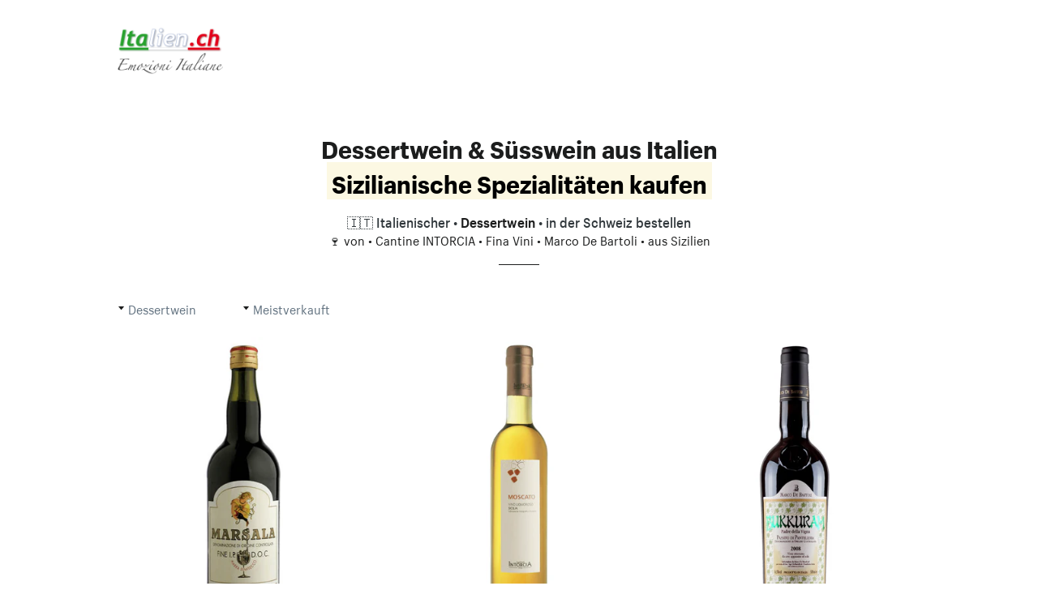

--- FILE ---
content_type: text/html; charset=utf-8
request_url: https://shop.italien.ch/collections/dessertweine/sizilianische-spezialitaten
body_size: 19402
content:
<!doctype html>
<html class="no-js">
<head>



<meta charset="utf-8">
<meta name="viewport" content="width=device-width,initial-scale=1">
<meta name="theme-color" content="#669900">
<meta name="robots" content="max-snippet:-1, max-image-preview:large, max-video-preview:-1">
<meta name="robots" content="noarchive">


<!-- ### Title and description etc. ### -->


<title>
Sizilianische Spezialitäten kaufen (Dessertwein) • Dessertwein und Süsswein online kaufen bestellen | Italien.ch
</title>

<!-- 
 Dessertwein & Süsswein Sizilianische Spezialitäten  kaufen | Italien.ch
-->

<meta name="description" content="

18 italienische Spezialitäten kaufen • Sizilianische Spezialitäten ✅ Marsala Fine IP Semisecco DOC (Dessertwein) ✅ Zibibbo Marsala (Likörwein) (Dessertwein) ✅ Moscato Zibibbo (Likörwein) (Dessertwein) Dessertwein und Süsswein online kaufen
">
<meta name="description" content="Sizilianische Spezialitäten – Dessertwein und Süsswein online kaufen. Willkommen auf unserem Online Shop! Hier können Sie italienischen Dessertwein online kaufen. Erfahren Sie mehr über unser umfangreiches Angebot!">

<link rel="canonical" href="https://shop.italien.ch/collections/dessertweine/sizilianische-spezialitaten">


<!--
canonical_url 					= https://shop.italien.ch/collections/dessertweine/sizilianische-spezialitaten
page_title						= Dessertwein und Süsswein online kaufen
page.title						= 
product.title 					= 
product.available               = 
product.type                    = : Dessertwein Dessertwein Dessertwein Dessertwein Dessertwein ...
product.vendor                  = 
page.handle 					= 
template						= collection
collection.title				= Dessertwein & Süsswein
collection.handle				= dessertweine
collection.all_types			= Dessertwein
collection.current_type			= 
collection.all_vendors			= Cantine INTORCIA,Fina Vini,Marco De Bartoli
collection.all_products			= LazyProductDropCollection
collection.all_products_count	= 20
collection.products				= LazyProductDropCollection
collection.products_count/size	= 18 5 5
collection.next_product			= 
collection.previous_product		= 
collection.url					= /collections/dessertweine
collection.id					= 8465576
meta_tags/current_tags 			= Sizilianische Spezialitäten Sizilianische Spezialitäten 
page_description				= Willkommen auf unserem Online Shop! Hier können Sie italienischen Dessertwein online kaufen. Erfahren Sie mehr über unser umfangreiches Angebot!
-->

<!-- /snippets/social-meta-tags.liquid -->


  <meta property="og:type" content="website">
  <meta property="og:title" content="Dessertwein und Süsswein online kaufen | Sizilianische Spezialitäten">
  <meta property="og:url" content="https://shop.italien.ch/collections/dessertweine/sizilianische-spezialitaten">
  
    <meta property="og:description" content="Willkommen auf unserem Online Shop! Hier können Sie italienischen Dessertwein online kaufen. Erfahren Sie mehr über unser umfangreiches Angebot!">
  
  
    <meta property="og:image" content="http://shop.italien.ch/cdn/shop/files/og-image.png?v=13489789111097823128">
    <meta property="og:image:secure_url" content="https://shop.italien.ch/cdn/shop/files/og-image.png?v=13489789111097823128">
  

<meta property="og:site_name" content="Italien.ch">



  <meta name="twitter:card" content="summary">




<link rel="shortcut icon" href="//shop.italien.ch/cdn/shop/t/29/assets/favicon.png?v=6871414017706746221556975122" type="image/png" />

<!-- ### JavaScript & CSS ### --> 
<script src="//ajax.googleapis.com/ajax/libs/jquery/2.2.4/jquery.min.js"></script>
<script async src="//shop.italien.ch/cdn/shop/t/29/assets/modernizr.min.js?v=83240410015534902181556975126"></script>
<script async src="//shop.italien.ch/cdn/shop/t/29/assets/fastclick.min.js?v=29723458539410922371556975122"></script>
<script async src="//shop.italien.ch/cdn/shop/t/29/assets/timber.js?v=23846263046634351191670900468"></script>
<script async src="//shop.italien.ch/cdn/shop/t/29/assets/theme.js?v=168078765461726195911608614640"></script>

<link rel="preload" href="//shop.italien.ch/cdn/shop/t/29/assets/timber.scss.css?v=175865589161309489591660604966" as="style" onload="this.onload=null;this.rel='stylesheet'">
<link rel="stylesheet" href="//shop.italien.ch/cdn/shop/t/29/assets/timber.scss.css?v=175865589161309489591660604966">

<link rel="preload" href="//shop.italien.ch/cdn/shop/t/29/assets/theme.scss.css?v=3680944333737245701660604966" as="style" onload="this.onload=null;this.rel='stylesheet'">
<link rel="stylesheet" href="//shop.italien.ch/cdn/shop/t/29/assets/theme.scss.css?v=3680944333737245701660604966">

<link rel="preload" href="//shop.italien.ch/cdn/shop/t/29/assets/italienshop.css?v=44406087218520582231610154334" as="style" onload="this.onload=null;this.rel='stylesheet'">
<link rel="stylesheet" href="//shop.italien.ch/cdn/shop/t/29/assets/italienshop.css?v=44406087218520582231610154334">

<link rel="preload" href="//fonts.googleapis.com/css?family=Roboto:400&display=swap" as="style" onload="this.onload=null;this.rel='stylesheet'">
<noscript><link rel="stylesheet" href="//fonts.googleapis.com/css?family=Roboto:400&display=swap"></noscript>




<!-- ### Header hook for plugins ### -->


<script>window.performance && window.performance.mark && window.performance.mark('shopify.content_for_header.start');</script><meta id="shopify-digital-wallet" name="shopify-digital-wallet" content="/1531659/digital_wallets/dialog">
<meta name="shopify-checkout-api-token" content="fd4577b98c004f4686cb3381013d3cfb">
<meta id="in-context-paypal-metadata" data-shop-id="1531659" data-venmo-supported="false" data-environment="production" data-locale="de_DE" data-paypal-v4="true" data-currency="CHF">
<link rel="alternate" type="application/atom+xml" title="Feed" href="/collections/dessertweine/sizilianische-spezialitaten.atom" />
<link rel="alternate" type="application/json+oembed" href="https://shop.italien.ch/collections/dessertweine/sizilianische-spezialitaten.oembed">
<script async="async" src="/checkouts/internal/preloads.js?locale=de-CH"></script>
<script id="shopify-features" type="application/json">{"accessToken":"fd4577b98c004f4686cb3381013d3cfb","betas":["rich-media-storefront-analytics"],"domain":"shop.italien.ch","predictiveSearch":true,"shopId":1531659,"locale":"de"}</script>
<script>var Shopify = Shopify || {};
Shopify.shop = "emozioni-italiane-made-in-italy-2.myshopify.com";
Shopify.locale = "de";
Shopify.currency = {"active":"CHF","rate":"1.0"};
Shopify.country = "CH";
Shopify.theme = {"name":"shop.italien.ch-2021-Brooklyn","id":19400556580,"schema_name":null,"schema_version":null,"theme_store_id":730,"role":"main"};
Shopify.theme.handle = "null";
Shopify.theme.style = {"id":null,"handle":null};
Shopify.cdnHost = "shop.italien.ch/cdn";
Shopify.routes = Shopify.routes || {};
Shopify.routes.root = "/";</script>
<script type="module">!function(o){(o.Shopify=o.Shopify||{}).modules=!0}(window);</script>
<script>!function(o){function n(){var o=[];function n(){o.push(Array.prototype.slice.apply(arguments))}return n.q=o,n}var t=o.Shopify=o.Shopify||{};t.loadFeatures=n(),t.autoloadFeatures=n()}(window);</script>
<script id="shop-js-analytics" type="application/json">{"pageType":"collection"}</script>
<script defer="defer" async type="module" src="//shop.italien.ch/cdn/shopifycloud/shop-js/modules/v2/client.init-shop-cart-sync_e98Ab_XN.de.esm.js"></script>
<script defer="defer" async type="module" src="//shop.italien.ch/cdn/shopifycloud/shop-js/modules/v2/chunk.common_Pcw9EP95.esm.js"></script>
<script defer="defer" async type="module" src="//shop.italien.ch/cdn/shopifycloud/shop-js/modules/v2/chunk.modal_CzmY4ZhL.esm.js"></script>
<script type="module">
  await import("//shop.italien.ch/cdn/shopifycloud/shop-js/modules/v2/client.init-shop-cart-sync_e98Ab_XN.de.esm.js");
await import("//shop.italien.ch/cdn/shopifycloud/shop-js/modules/v2/chunk.common_Pcw9EP95.esm.js");
await import("//shop.italien.ch/cdn/shopifycloud/shop-js/modules/v2/chunk.modal_CzmY4ZhL.esm.js");

  window.Shopify.SignInWithShop?.initShopCartSync?.({"fedCMEnabled":true,"windoidEnabled":true});

</script>
<script id="__st">var __st={"a":1531659,"offset":3600,"reqid":"da4db97b-80a7-4e91-8b72-a4641b285ed5-1769399794","pageurl":"shop.italien.ch\/collections\/dessertweine\/sizilianische-spezialitaten","u":"5805abaa61a7","p":"collection","rtyp":"collection","rid":8465576};</script>
<script>window.ShopifyPaypalV4VisibilityTracking = true;</script>
<script id="captcha-bootstrap">!function(){'use strict';const t='contact',e='account',n='new_comment',o=[[t,t],['blogs',n],['comments',n],[t,'customer']],c=[[e,'customer_login'],[e,'guest_login'],[e,'recover_customer_password'],[e,'create_customer']],r=t=>t.map((([t,e])=>`form[action*='/${t}']:not([data-nocaptcha='true']) input[name='form_type'][value='${e}']`)).join(','),a=t=>()=>t?[...document.querySelectorAll(t)].map((t=>t.form)):[];function s(){const t=[...o],e=r(t);return a(e)}const i='password',u='form_key',d=['recaptcha-v3-token','g-recaptcha-response','h-captcha-response',i],f=()=>{try{return window.sessionStorage}catch{return}},m='__shopify_v',_=t=>t.elements[u];function p(t,e,n=!1){try{const o=window.sessionStorage,c=JSON.parse(o.getItem(e)),{data:r}=function(t){const{data:e,action:n}=t;return t[m]||n?{data:e,action:n}:{data:t,action:n}}(c);for(const[e,n]of Object.entries(r))t.elements[e]&&(t.elements[e].value=n);n&&o.removeItem(e)}catch(o){console.error('form repopulation failed',{error:o})}}const l='form_type',E='cptcha';function T(t){t.dataset[E]=!0}const w=window,h=w.document,L='Shopify',v='ce_forms',y='captcha';let A=!1;((t,e)=>{const n=(g='f06e6c50-85a8-45c8-87d0-21a2b65856fe',I='https://cdn.shopify.com/shopifycloud/storefront-forms-hcaptcha/ce_storefront_forms_captcha_hcaptcha.v1.5.2.iife.js',D={infoText:'Durch hCaptcha geschützt',privacyText:'Datenschutz',termsText:'Allgemeine Geschäftsbedingungen'},(t,e,n)=>{const o=w[L][v],c=o.bindForm;if(c)return c(t,g,e,D).then(n);var r;o.q.push([[t,g,e,D],n]),r=I,A||(h.body.append(Object.assign(h.createElement('script'),{id:'captcha-provider',async:!0,src:r})),A=!0)});var g,I,D;w[L]=w[L]||{},w[L][v]=w[L][v]||{},w[L][v].q=[],w[L][y]=w[L][y]||{},w[L][y].protect=function(t,e){n(t,void 0,e),T(t)},Object.freeze(w[L][y]),function(t,e,n,w,h,L){const[v,y,A,g]=function(t,e,n){const i=e?o:[],u=t?c:[],d=[...i,...u],f=r(d),m=r(i),_=r(d.filter((([t,e])=>n.includes(e))));return[a(f),a(m),a(_),s()]}(w,h,L),I=t=>{const e=t.target;return e instanceof HTMLFormElement?e:e&&e.form},D=t=>v().includes(t);t.addEventListener('submit',(t=>{const e=I(t);if(!e)return;const n=D(e)&&!e.dataset.hcaptchaBound&&!e.dataset.recaptchaBound,o=_(e),c=g().includes(e)&&(!o||!o.value);(n||c)&&t.preventDefault(),c&&!n&&(function(t){try{if(!f())return;!function(t){const e=f();if(!e)return;const n=_(t);if(!n)return;const o=n.value;o&&e.removeItem(o)}(t);const e=Array.from(Array(32),(()=>Math.random().toString(36)[2])).join('');!function(t,e){_(t)||t.append(Object.assign(document.createElement('input'),{type:'hidden',name:u})),t.elements[u].value=e}(t,e),function(t,e){const n=f();if(!n)return;const o=[...t.querySelectorAll(`input[type='${i}']`)].map((({name:t})=>t)),c=[...d,...o],r={};for(const[a,s]of new FormData(t).entries())c.includes(a)||(r[a]=s);n.setItem(e,JSON.stringify({[m]:1,action:t.action,data:r}))}(t,e)}catch(e){console.error('failed to persist form',e)}}(e),e.submit())}));const S=(t,e)=>{t&&!t.dataset[E]&&(n(t,e.some((e=>e===t))),T(t))};for(const o of['focusin','change'])t.addEventListener(o,(t=>{const e=I(t);D(e)&&S(e,y())}));const B=e.get('form_key'),M=e.get(l),P=B&&M;t.addEventListener('DOMContentLoaded',(()=>{const t=y();if(P)for(const e of t)e.elements[l].value===M&&p(e,B);[...new Set([...A(),...v().filter((t=>'true'===t.dataset.shopifyCaptcha))])].forEach((e=>S(e,t)))}))}(h,new URLSearchParams(w.location.search),n,t,e,['guest_login'])})(!0,!1)}();</script>
<script integrity="sha256-4kQ18oKyAcykRKYeNunJcIwy7WH5gtpwJnB7kiuLZ1E=" data-source-attribution="shopify.loadfeatures" defer="defer" src="//shop.italien.ch/cdn/shopifycloud/storefront/assets/storefront/load_feature-a0a9edcb.js" crossorigin="anonymous"></script>
<script data-source-attribution="shopify.dynamic_checkout.dynamic.init">var Shopify=Shopify||{};Shopify.PaymentButton=Shopify.PaymentButton||{isStorefrontPortableWallets:!0,init:function(){window.Shopify.PaymentButton.init=function(){};var t=document.createElement("script");t.src="https://shop.italien.ch/cdn/shopifycloud/portable-wallets/latest/portable-wallets.de.js",t.type="module",document.head.appendChild(t)}};
</script>
<script data-source-attribution="shopify.dynamic_checkout.buyer_consent">
  function portableWalletsHideBuyerConsent(e){var t=document.getElementById("shopify-buyer-consent"),n=document.getElementById("shopify-subscription-policy-button");t&&n&&(t.classList.add("hidden"),t.setAttribute("aria-hidden","true"),n.removeEventListener("click",e))}function portableWalletsShowBuyerConsent(e){var t=document.getElementById("shopify-buyer-consent"),n=document.getElementById("shopify-subscription-policy-button");t&&n&&(t.classList.remove("hidden"),t.removeAttribute("aria-hidden"),n.addEventListener("click",e))}window.Shopify?.PaymentButton&&(window.Shopify.PaymentButton.hideBuyerConsent=portableWalletsHideBuyerConsent,window.Shopify.PaymentButton.showBuyerConsent=portableWalletsShowBuyerConsent);
</script>
<script data-source-attribution="shopify.dynamic_checkout.cart.bootstrap">document.addEventListener("DOMContentLoaded",(function(){function t(){return document.querySelector("shopify-accelerated-checkout-cart, shopify-accelerated-checkout")}if(t())Shopify.PaymentButton.init();else{new MutationObserver((function(e,n){t()&&(Shopify.PaymentButton.init(),n.disconnect())})).observe(document.body,{childList:!0,subtree:!0})}}));
</script>
<link id="shopify-accelerated-checkout-styles" rel="stylesheet" media="screen" href="https://shop.italien.ch/cdn/shopifycloud/portable-wallets/latest/accelerated-checkout-backwards-compat.css" crossorigin="anonymous">
<style id="shopify-accelerated-checkout-cart">
        #shopify-buyer-consent {
  margin-top: 1em;
  display: inline-block;
  width: 100%;
}

#shopify-buyer-consent.hidden {
  display: none;
}

#shopify-subscription-policy-button {
  background: none;
  border: none;
  padding: 0;
  text-decoration: underline;
  font-size: inherit;
  cursor: pointer;
}

#shopify-subscription-policy-button::before {
  box-shadow: none;
}

      </style>

<script>window.performance && window.performance.mark && window.performance.mark('shopify.content_for_header.end');</script>

<!-- /snippets/oldIE-js.liquid -->


<!--[if lt IE 9]>
<script src="//cdnjs.cloudflare.com/ajax/libs/html5shiv/3.7.2/html5shiv.min.js" type="text/javascript"></script>
<script src="//shop.italien.ch/cdn/shop/t/29/assets/respond.min.js?v=52248677837542619231556975127" type="text/javascript"></script>
<link href="//shop.italien.ch/cdn/shop/t/29/assets/respond-proxy.html" id="respond-proxy" rel="respond-proxy" />
<link href="//shop.italien.ch/search?q=19fcefa76b7f42f25667ec3b0a32596a" id="respond-redirect" rel="respond-redirect" />
<script src="//shop.italien.ch/search?q=19fcefa76b7f42f25667ec3b0a32596a" type="text/javascript"></script>
<![endif]-->


<!--[if (lte IE 9) ]><script src="//shop.italien.ch/cdn/shop/t/29/assets/match-media.min.js?v=159635276924582161481556975126" type="text/javascript"></script><![endif]-->



  
  







<link href="https://monorail-edge.shopifysvc.com" rel="dns-prefetch">
<script>(function(){if ("sendBeacon" in navigator && "performance" in window) {try {var session_token_from_headers = performance.getEntriesByType('navigation')[0].serverTiming.find(x => x.name == '_s').description;} catch {var session_token_from_headers = undefined;}var session_cookie_matches = document.cookie.match(/_shopify_s=([^;]*)/);var session_token_from_cookie = session_cookie_matches && session_cookie_matches.length === 2 ? session_cookie_matches[1] : "";var session_token = session_token_from_headers || session_token_from_cookie || "";function handle_abandonment_event(e) {var entries = performance.getEntries().filter(function(entry) {return /monorail-edge.shopifysvc.com/.test(entry.name);});if (!window.abandonment_tracked && entries.length === 0) {window.abandonment_tracked = true;var currentMs = Date.now();var navigation_start = performance.timing.navigationStart;var payload = {shop_id: 1531659,url: window.location.href,navigation_start,duration: currentMs - navigation_start,session_token,page_type: "collection"};window.navigator.sendBeacon("https://monorail-edge.shopifysvc.com/v1/produce", JSON.stringify({schema_id: "online_store_buyer_site_abandonment/1.1",payload: payload,metadata: {event_created_at_ms: currentMs,event_sent_at_ms: currentMs}}));}}window.addEventListener('pagehide', handle_abandonment_event);}}());</script>
<script id="web-pixels-manager-setup">(function e(e,d,r,n,o){if(void 0===o&&(o={}),!Boolean(null===(a=null===(i=window.Shopify)||void 0===i?void 0:i.analytics)||void 0===a?void 0:a.replayQueue)){var i,a;window.Shopify=window.Shopify||{};var t=window.Shopify;t.analytics=t.analytics||{};var s=t.analytics;s.replayQueue=[],s.publish=function(e,d,r){return s.replayQueue.push([e,d,r]),!0};try{self.performance.mark("wpm:start")}catch(e){}var l=function(){var e={modern:/Edge?\/(1{2}[4-9]|1[2-9]\d|[2-9]\d{2}|\d{4,})\.\d+(\.\d+|)|Firefox\/(1{2}[4-9]|1[2-9]\d|[2-9]\d{2}|\d{4,})\.\d+(\.\d+|)|Chrom(ium|e)\/(9{2}|\d{3,})\.\d+(\.\d+|)|(Maci|X1{2}).+ Version\/(15\.\d+|(1[6-9]|[2-9]\d|\d{3,})\.\d+)([,.]\d+|)( \(\w+\)|)( Mobile\/\w+|) Safari\/|Chrome.+OPR\/(9{2}|\d{3,})\.\d+\.\d+|(CPU[ +]OS|iPhone[ +]OS|CPU[ +]iPhone|CPU IPhone OS|CPU iPad OS)[ +]+(15[._]\d+|(1[6-9]|[2-9]\d|\d{3,})[._]\d+)([._]\d+|)|Android:?[ /-](13[3-9]|1[4-9]\d|[2-9]\d{2}|\d{4,})(\.\d+|)(\.\d+|)|Android.+Firefox\/(13[5-9]|1[4-9]\d|[2-9]\d{2}|\d{4,})\.\d+(\.\d+|)|Android.+Chrom(ium|e)\/(13[3-9]|1[4-9]\d|[2-9]\d{2}|\d{4,})\.\d+(\.\d+|)|SamsungBrowser\/([2-9]\d|\d{3,})\.\d+/,legacy:/Edge?\/(1[6-9]|[2-9]\d|\d{3,})\.\d+(\.\d+|)|Firefox\/(5[4-9]|[6-9]\d|\d{3,})\.\d+(\.\d+|)|Chrom(ium|e)\/(5[1-9]|[6-9]\d|\d{3,})\.\d+(\.\d+|)([\d.]+$|.*Safari\/(?![\d.]+ Edge\/[\d.]+$))|(Maci|X1{2}).+ Version\/(10\.\d+|(1[1-9]|[2-9]\d|\d{3,})\.\d+)([,.]\d+|)( \(\w+\)|)( Mobile\/\w+|) Safari\/|Chrome.+OPR\/(3[89]|[4-9]\d|\d{3,})\.\d+\.\d+|(CPU[ +]OS|iPhone[ +]OS|CPU[ +]iPhone|CPU IPhone OS|CPU iPad OS)[ +]+(10[._]\d+|(1[1-9]|[2-9]\d|\d{3,})[._]\d+)([._]\d+|)|Android:?[ /-](13[3-9]|1[4-9]\d|[2-9]\d{2}|\d{4,})(\.\d+|)(\.\d+|)|Mobile Safari.+OPR\/([89]\d|\d{3,})\.\d+\.\d+|Android.+Firefox\/(13[5-9]|1[4-9]\d|[2-9]\d{2}|\d{4,})\.\d+(\.\d+|)|Android.+Chrom(ium|e)\/(13[3-9]|1[4-9]\d|[2-9]\d{2}|\d{4,})\.\d+(\.\d+|)|Android.+(UC? ?Browser|UCWEB|U3)[ /]?(15\.([5-9]|\d{2,})|(1[6-9]|[2-9]\d|\d{3,})\.\d+)\.\d+|SamsungBrowser\/(5\.\d+|([6-9]|\d{2,})\.\d+)|Android.+MQ{2}Browser\/(14(\.(9|\d{2,})|)|(1[5-9]|[2-9]\d|\d{3,})(\.\d+|))(\.\d+|)|K[Aa][Ii]OS\/(3\.\d+|([4-9]|\d{2,})\.\d+)(\.\d+|)/},d=e.modern,r=e.legacy,n=navigator.userAgent;return n.match(d)?"modern":n.match(r)?"legacy":"unknown"}(),u="modern"===l?"modern":"legacy",c=(null!=n?n:{modern:"",legacy:""})[u],f=function(e){return[e.baseUrl,"/wpm","/b",e.hashVersion,"modern"===e.buildTarget?"m":"l",".js"].join("")}({baseUrl:d,hashVersion:r,buildTarget:u}),m=function(e){var d=e.version,r=e.bundleTarget,n=e.surface,o=e.pageUrl,i=e.monorailEndpoint;return{emit:function(e){var a=e.status,t=e.errorMsg,s=(new Date).getTime(),l=JSON.stringify({metadata:{event_sent_at_ms:s},events:[{schema_id:"web_pixels_manager_load/3.1",payload:{version:d,bundle_target:r,page_url:o,status:a,surface:n,error_msg:t},metadata:{event_created_at_ms:s}}]});if(!i)return console&&console.warn&&console.warn("[Web Pixels Manager] No Monorail endpoint provided, skipping logging."),!1;try{return self.navigator.sendBeacon.bind(self.navigator)(i,l)}catch(e){}var u=new XMLHttpRequest;try{return u.open("POST",i,!0),u.setRequestHeader("Content-Type","text/plain"),u.send(l),!0}catch(e){return console&&console.warn&&console.warn("[Web Pixels Manager] Got an unhandled error while logging to Monorail."),!1}}}}({version:r,bundleTarget:l,surface:e.surface,pageUrl:self.location.href,monorailEndpoint:e.monorailEndpoint});try{o.browserTarget=l,function(e){var d=e.src,r=e.async,n=void 0===r||r,o=e.onload,i=e.onerror,a=e.sri,t=e.scriptDataAttributes,s=void 0===t?{}:t,l=document.createElement("script"),u=document.querySelector("head"),c=document.querySelector("body");if(l.async=n,l.src=d,a&&(l.integrity=a,l.crossOrigin="anonymous"),s)for(var f in s)if(Object.prototype.hasOwnProperty.call(s,f))try{l.dataset[f]=s[f]}catch(e){}if(o&&l.addEventListener("load",o),i&&l.addEventListener("error",i),u)u.appendChild(l);else{if(!c)throw new Error("Did not find a head or body element to append the script");c.appendChild(l)}}({src:f,async:!0,onload:function(){if(!function(){var e,d;return Boolean(null===(d=null===(e=window.Shopify)||void 0===e?void 0:e.analytics)||void 0===d?void 0:d.initialized)}()){var d=window.webPixelsManager.init(e)||void 0;if(d){var r=window.Shopify.analytics;r.replayQueue.forEach((function(e){var r=e[0],n=e[1],o=e[2];d.publishCustomEvent(r,n,o)})),r.replayQueue=[],r.publish=d.publishCustomEvent,r.visitor=d.visitor,r.initialized=!0}}},onerror:function(){return m.emit({status:"failed",errorMsg:"".concat(f," has failed to load")})},sri:function(e){var d=/^sha384-[A-Za-z0-9+/=]+$/;return"string"==typeof e&&d.test(e)}(c)?c:"",scriptDataAttributes:o}),m.emit({status:"loading"})}catch(e){m.emit({status:"failed",errorMsg:(null==e?void 0:e.message)||"Unknown error"})}}})({shopId: 1531659,storefrontBaseUrl: "https://shop.italien.ch",extensionsBaseUrl: "https://extensions.shopifycdn.com/cdn/shopifycloud/web-pixels-manager",monorailEndpoint: "https://monorail-edge.shopifysvc.com/unstable/produce_batch",surface: "storefront-renderer",enabledBetaFlags: ["2dca8a86"],webPixelsConfigList: [{"id":"176226691","eventPayloadVersion":"v1","runtimeContext":"LAX","scriptVersion":"1","type":"CUSTOM","privacyPurposes":["ANALYTICS"],"name":"Google Analytics tag (migrated)"},{"id":"shopify-app-pixel","configuration":"{}","eventPayloadVersion":"v1","runtimeContext":"STRICT","scriptVersion":"0450","apiClientId":"shopify-pixel","type":"APP","privacyPurposes":["ANALYTICS","MARKETING"]},{"id":"shopify-custom-pixel","eventPayloadVersion":"v1","runtimeContext":"LAX","scriptVersion":"0450","apiClientId":"shopify-pixel","type":"CUSTOM","privacyPurposes":["ANALYTICS","MARKETING"]}],isMerchantRequest: false,initData: {"shop":{"name":"Italien.ch","paymentSettings":{"currencyCode":"CHF"},"myshopifyDomain":"emozioni-italiane-made-in-italy-2.myshopify.com","countryCode":"CH","storefrontUrl":"https:\/\/shop.italien.ch"},"customer":null,"cart":null,"checkout":null,"productVariants":[],"purchasingCompany":null},},"https://shop.italien.ch/cdn","fcfee988w5aeb613cpc8e4bc33m6693e112",{"modern":"","legacy":""},{"shopId":"1531659","storefrontBaseUrl":"https:\/\/shop.italien.ch","extensionBaseUrl":"https:\/\/extensions.shopifycdn.com\/cdn\/shopifycloud\/web-pixels-manager","surface":"storefront-renderer","enabledBetaFlags":"[\"2dca8a86\"]","isMerchantRequest":"false","hashVersion":"fcfee988w5aeb613cpc8e4bc33m6693e112","publish":"custom","events":"[[\"page_viewed\",{}],[\"collection_viewed\",{\"collection\":{\"id\":\"8465576\",\"title\":\"Dessertwein \u0026 Süsswein\",\"productVariants\":[{\"price\":{\"amount\":15.9,\"currencyCode\":\"CHF\"},\"product\":{\"title\":\"Marsala Fine IP Semisecco DOC\",\"vendor\":\"Cantine INTORCIA\",\"id\":\"110169296\",\"untranslatedTitle\":\"Marsala Fine IP Semisecco DOC\",\"url\":\"\/products\/marsala-fine-ip-semisecco-doc\",\"type\":\"Dessertwein\"},\"id\":\"251902186\",\"image\":{\"src\":\"\/\/shop.italien.ch\/cdn\/shop\/products\/Marsala_Fine_Semisecco_Sizilien.jpg?v=1469228452\"},\"sku\":\"AINIP10012SC\",\"title\":\"100 cl Flasche\",\"untranslatedTitle\":\"100 cl Flasche\"},{\"price\":{\"amount\":14.9,\"currencyCode\":\"CHF\"},\"product\":{\"title\":\"Zibibbo Marsala (Likörwein)\",\"vendor\":\"Cantine INTORCIA\",\"id\":\"110169380\",\"untranslatedTitle\":\"Zibibbo Marsala (Likörwein)\",\"url\":\"\/products\/zibibbo-vino-liquoroso-igt-sicilia\",\"type\":\"Dessertwein\"},\"id\":\"533675517\",\"image\":{\"src\":\"\/\/shop.italien.ch\/cdn\/shop\/products\/Zibibbo-Vino-Liquoroso.png?v=1558404546\"},\"sku\":\"AINZB05006SC\",\"title\":\"50 cl Flasche\",\"untranslatedTitle\":\"50 cl Flasche\"},{\"price\":{\"amount\":14.9,\"currencyCode\":\"CHF\"},\"product\":{\"title\":\"Moscato Zibibbo (Likörwein)\",\"vendor\":\"Cantine INTORCIA\",\"id\":\"110169314\",\"untranslatedTitle\":\"Moscato Zibibbo (Likörwein)\",\"url\":\"\/products\/moscato-vino-liquoroso-igt-sicilia\",\"type\":\"Dessertwein\"},\"id\":\"533670825\",\"image\":{\"src\":\"\/\/shop.italien.ch\/cdn\/shop\/products\/Moscato-Italien-Vino-Liquoroso.png?v=1558405871\"},\"sku\":\"AINMP05006SC\",\"title\":\"50 cl Flasche\",\"untranslatedTitle\":\"50 cl Flasche\"},{\"price\":{\"amount\":34.9,\"currencyCode\":\"CHF\"},\"product\":{\"title\":\"Passito di Pantelleria: Bukkuram Padre della Vigna (Zibibbo)\",\"vendor\":\"Marco De Bartoli\",\"id\":\"110169050\",\"untranslatedTitle\":\"Passito di Pantelleria: Bukkuram Padre della Vigna (Zibibbo)\",\"url\":\"\/products\/bukkuram-passito-di-pantelleria-doc\",\"type\":\"Dessertwein\"},\"id\":\"251901574\",\"image\":{\"src\":\"\/\/shop.italien.ch\/cdn\/shop\/products\/Zibibbo_Marco_de_Bartoli_Bukkuram_Padre_della_Vigna_Passito_di_Pantelleria.png?v=1558396900\"},\"sku\":\"BBK07250\",\"title\":\"25 cl Flasche\",\"untranslatedTitle\":\"25 cl Flasche\"},{\"price\":{\"amount\":22.95,\"currencyCode\":\"CHF\"},\"product\":{\"title\":\"Marsala Superiore Garibaldi Dolce Sizilien\",\"vendor\":\"Cantine INTORCIA\",\"id\":\"110169304\",\"untranslatedTitle\":\"Marsala Superiore Garibaldi Dolce Sizilien\",\"url\":\"\/products\/marsala-superiore-gd-doc\",\"type\":\"Dessertwein\"},\"id\":\"251902192\",\"image\":{\"src\":\"\/\/shop.italien.ch\/cdn\/shop\/products\/Marsala-Superiore-Garibaldi-Sizilien_f930b428-fc8f-48a1-8ba3-ca070d2e5cb0.jpg?v=1469225406\"},\"sku\":\"AINGDSER07506S\",\"title\":\"75 cl Flasche\",\"untranslatedTitle\":\"75 cl Flasche\"}]}}]]"});</script><script>
  window.ShopifyAnalytics = window.ShopifyAnalytics || {};
  window.ShopifyAnalytics.meta = window.ShopifyAnalytics.meta || {};
  window.ShopifyAnalytics.meta.currency = 'CHF';
  var meta = {"products":[{"id":110169296,"gid":"gid:\/\/shopify\/Product\/110169296","vendor":"Cantine INTORCIA","type":"Dessertwein","handle":"marsala-fine-ip-semisecco-doc","variants":[{"id":251902186,"price":1590,"name":"Marsala Fine IP Semisecco DOC - 100 cl Flasche","public_title":"100 cl Flasche","sku":"AINIP10012SC"}],"remote":false},{"id":110169380,"gid":"gid:\/\/shopify\/Product\/110169380","vendor":"Cantine INTORCIA","type":"Dessertwein","handle":"zibibbo-vino-liquoroso-igt-sicilia","variants":[{"id":533675517,"price":1490,"name":"Zibibbo Marsala (Likörwein) - 50 cl Flasche","public_title":"50 cl Flasche","sku":"AINZB05006SC"},{"id":251902372,"price":1895,"name":"Zibibbo Marsala (Likörwein) - 75 cl Flasche","public_title":"75 cl Flasche","sku":"AINZB07512SC"}],"remote":false},{"id":110169314,"gid":"gid:\/\/shopify\/Product\/110169314","vendor":"Cantine INTORCIA","type":"Dessertwein","handle":"moscato-vino-liquoroso-igt-sicilia","variants":[{"id":533670825,"price":1490,"name":"Moscato Zibibbo (Likörwein) - 50 cl Flasche","public_title":"50 cl Flasche","sku":"AINMP05006SC"},{"id":251902204,"price":1895,"name":"Moscato Zibibbo (Likörwein) - 75 cl Flasche","public_title":"75 cl Flasche","sku":"AINMP07512SC"}],"remote":false},{"id":110169050,"gid":"gid:\/\/shopify\/Product\/110169050","vendor":"Marco De Bartoli","type":"Dessertwein","handle":"bukkuram-passito-di-pantelleria-doc","variants":[{"id":251901574,"price":3490,"name":"Passito di Pantelleria: Bukkuram Padre della Vigna (Zibibbo) - 25 cl Flasche","public_title":"25 cl Flasche","sku":"BBK07250"},{"id":251901576,"price":5980,"name":"Passito di Pantelleria: Bukkuram Padre della Vigna (Zibibbo) - 50 cl Flasche","public_title":"50 cl Flasche","sku":"BBK08500"},{"id":251901578,"price":16980,"name":"Passito di Pantelleria: Bukkuram Padre della Vigna (Zibibbo) - 150 cl Magnumflasche","public_title":"150 cl Magnumflasche","sku":"BBK06MG"}],"remote":false},{"id":110169304,"gid":"gid:\/\/shopify\/Product\/110169304","vendor":"Cantine INTORCIA","type":"Dessertwein","handle":"marsala-superiore-gd-doc","variants":[{"id":251902192,"price":2295,"name":"Marsala Superiore Garibaldi Dolce Sizilien - 75 cl Flasche","public_title":"75 cl Flasche","sku":"AINGDSER07506S"}],"remote":false}],"page":{"pageType":"collection","resourceType":"collection","resourceId":8465576,"requestId":"da4db97b-80a7-4e91-8b72-a4641b285ed5-1769399794"}};
  for (var attr in meta) {
    window.ShopifyAnalytics.meta[attr] = meta[attr];
  }
</script>
<script class="analytics">
  (function () {
    var customDocumentWrite = function(content) {
      var jquery = null;

      if (window.jQuery) {
        jquery = window.jQuery;
      } else if (window.Checkout && window.Checkout.$) {
        jquery = window.Checkout.$;
      }

      if (jquery) {
        jquery('body').append(content);
      }
    };

    var hasLoggedConversion = function(token) {
      if (token) {
        return document.cookie.indexOf('loggedConversion=' + token) !== -1;
      }
      return false;
    }

    var setCookieIfConversion = function(token) {
      if (token) {
        var twoMonthsFromNow = new Date(Date.now());
        twoMonthsFromNow.setMonth(twoMonthsFromNow.getMonth() + 2);

        document.cookie = 'loggedConversion=' + token + '; expires=' + twoMonthsFromNow;
      }
    }

    var trekkie = window.ShopifyAnalytics.lib = window.trekkie = window.trekkie || [];
    if (trekkie.integrations) {
      return;
    }
    trekkie.methods = [
      'identify',
      'page',
      'ready',
      'track',
      'trackForm',
      'trackLink'
    ];
    trekkie.factory = function(method) {
      return function() {
        var args = Array.prototype.slice.call(arguments);
        args.unshift(method);
        trekkie.push(args);
        return trekkie;
      };
    };
    for (var i = 0; i < trekkie.methods.length; i++) {
      var key = trekkie.methods[i];
      trekkie[key] = trekkie.factory(key);
    }
    trekkie.load = function(config) {
      trekkie.config = config || {};
      trekkie.config.initialDocumentCookie = document.cookie;
      var first = document.getElementsByTagName('script')[0];
      var script = document.createElement('script');
      script.type = 'text/javascript';
      script.onerror = function(e) {
        var scriptFallback = document.createElement('script');
        scriptFallback.type = 'text/javascript';
        scriptFallback.onerror = function(error) {
                var Monorail = {
      produce: function produce(monorailDomain, schemaId, payload) {
        var currentMs = new Date().getTime();
        var event = {
          schema_id: schemaId,
          payload: payload,
          metadata: {
            event_created_at_ms: currentMs,
            event_sent_at_ms: currentMs
          }
        };
        return Monorail.sendRequest("https://" + monorailDomain + "/v1/produce", JSON.stringify(event));
      },
      sendRequest: function sendRequest(endpointUrl, payload) {
        // Try the sendBeacon API
        if (window && window.navigator && typeof window.navigator.sendBeacon === 'function' && typeof window.Blob === 'function' && !Monorail.isIos12()) {
          var blobData = new window.Blob([payload], {
            type: 'text/plain'
          });

          if (window.navigator.sendBeacon(endpointUrl, blobData)) {
            return true;
          } // sendBeacon was not successful

        } // XHR beacon

        var xhr = new XMLHttpRequest();

        try {
          xhr.open('POST', endpointUrl);
          xhr.setRequestHeader('Content-Type', 'text/plain');
          xhr.send(payload);
        } catch (e) {
          console.log(e);
        }

        return false;
      },
      isIos12: function isIos12() {
        return window.navigator.userAgent.lastIndexOf('iPhone; CPU iPhone OS 12_') !== -1 || window.navigator.userAgent.lastIndexOf('iPad; CPU OS 12_') !== -1;
      }
    };
    Monorail.produce('monorail-edge.shopifysvc.com',
      'trekkie_storefront_load_errors/1.1',
      {shop_id: 1531659,
      theme_id: 19400556580,
      app_name: "storefront",
      context_url: window.location.href,
      source_url: "//shop.italien.ch/cdn/s/trekkie.storefront.8d95595f799fbf7e1d32231b9a28fd43b70c67d3.min.js"});

        };
        scriptFallback.async = true;
        scriptFallback.src = '//shop.italien.ch/cdn/s/trekkie.storefront.8d95595f799fbf7e1d32231b9a28fd43b70c67d3.min.js';
        first.parentNode.insertBefore(scriptFallback, first);
      };
      script.async = true;
      script.src = '//shop.italien.ch/cdn/s/trekkie.storefront.8d95595f799fbf7e1d32231b9a28fd43b70c67d3.min.js';
      first.parentNode.insertBefore(script, first);
    };
    trekkie.load(
      {"Trekkie":{"appName":"storefront","development":false,"defaultAttributes":{"shopId":1531659,"isMerchantRequest":null,"themeId":19400556580,"themeCityHash":"10063206461823071770","contentLanguage":"de","currency":"CHF","eventMetadataId":"909caf2f-0380-4c5e-8176-1b3fd21bd695"},"isServerSideCookieWritingEnabled":true,"monorailRegion":"shop_domain","enabledBetaFlags":["65f19447"]},"Session Attribution":{},"S2S":{"facebookCapiEnabled":false,"source":"trekkie-storefront-renderer","apiClientId":580111}}
    );

    var loaded = false;
    trekkie.ready(function() {
      if (loaded) return;
      loaded = true;

      window.ShopifyAnalytics.lib = window.trekkie;

      var originalDocumentWrite = document.write;
      document.write = customDocumentWrite;
      try { window.ShopifyAnalytics.merchantGoogleAnalytics.call(this); } catch(error) {};
      document.write = originalDocumentWrite;

      window.ShopifyAnalytics.lib.page(null,{"pageType":"collection","resourceType":"collection","resourceId":8465576,"requestId":"da4db97b-80a7-4e91-8b72-a4641b285ed5-1769399794","shopifyEmitted":true});

      var match = window.location.pathname.match(/checkouts\/(.+)\/(thank_you|post_purchase)/)
      var token = match? match[1]: undefined;
      if (!hasLoggedConversion(token)) {
        setCookieIfConversion(token);
        window.ShopifyAnalytics.lib.track("Viewed Product Category",{"currency":"CHF","category":"Collection: dessertweine","collectionName":"dessertweine","collectionId":8465576,"nonInteraction":true},undefined,undefined,{"shopifyEmitted":true});
      }
    });


        var eventsListenerScript = document.createElement('script');
        eventsListenerScript.async = true;
        eventsListenerScript.src = "//shop.italien.ch/cdn/shopifycloud/storefront/assets/shop_events_listener-3da45d37.js";
        document.getElementsByTagName('head')[0].appendChild(eventsListenerScript);

})();</script>
  <script>
  if (!window.ga || (window.ga && typeof window.ga !== 'function')) {
    window.ga = function ga() {
      (window.ga.q = window.ga.q || []).push(arguments);
      if (window.Shopify && window.Shopify.analytics && typeof window.Shopify.analytics.publish === 'function') {
        window.Shopify.analytics.publish("ga_stub_called", {}, {sendTo: "google_osp_migration"});
      }
      console.error("Shopify's Google Analytics stub called with:", Array.from(arguments), "\nSee https://help.shopify.com/manual/promoting-marketing/pixels/pixel-migration#google for more information.");
    };
    if (window.Shopify && window.Shopify.analytics && typeof window.Shopify.analytics.publish === 'function') {
      window.Shopify.analytics.publish("ga_stub_initialized", {}, {sendTo: "google_osp_migration"});
    }
  }
</script>
<script
  defer
  src="https://shop.italien.ch/cdn/shopifycloud/perf-kit/shopify-perf-kit-3.0.4.min.js"
  data-application="storefront-renderer"
  data-shop-id="1531659"
  data-render-region="gcp-us-east1"
  data-page-type="collection"
  data-theme-instance-id="19400556580"
  data-theme-name=""
  data-theme-version=""
  data-monorail-region="shop_domain"
  data-resource-timing-sampling-rate="10"
  data-shs="true"
  data-shs-beacon="true"
  data-shs-export-with-fetch="true"
  data-shs-logs-sample-rate="1"
  data-shs-beacon-endpoint="https://shop.italien.ch/api/collect"
></script>
</head>



<body id="dessertwein-und-susswein-online-kaufen" class="template-collection">



  <div id="NavDrawer" class="drawer drawer--left">
    <div class="drawer__fixed-header">
      <div class="drawer__header">
        <div class="drawer__close drawer__close--left">
          <button type="button" class="icon-fallback-text drawer__close-button js-drawer-close">
            <span class="icon icon-x" aria-hidden="true"></span>
            <span class="fallback-text">Menü schliessen</span>
          </button>
        </div>
      </div>
    </div>
    <div class="drawer__inner">

      

      

<!-- ### begin mobile-nav ### -->
      <ul class="mobile-nav">
        
          
          
          
            <li class="mobile-nav__item">
              <div class="mobile-nav__has-sublist">
                
                <div class="mobile-nav__toggle">
                  <button type="button" class="mobile-nav__toggle-btn icon-fallback-text" data-aria-controls="Linklist-shop">
                    <span class="icon-fallback-text mobile-nav__toggle-open">
                      <span class="icon icon-plus" aria-hidden="true"></span>
                      <span class="fallback-text">Expand submenu</span>
                    </span>
                    <span class="icon-fallback-text mobile-nav__toggle-close">
                      <span class="icon icon-minus" aria-hidden="true"></span>
                      <span class="fallback-text">Collapse submenu</span>
                    </span>
                  </button>
                </div>
                <a href="/collections" class="mobile-nav__link" id="Label-shop" title="Shop Italien">Shop</a>
              </div>
              <ul class="mobile-nav__sublist" id="Linklist-shop" aria-labelledby="Label-shop" role="navigation">
                
                  <li class="mobile-nav__item">
                    <a href="/collections/produkte-online-kaufen" class="mobile-nav__link" title="Italien Italienische Spezialitäten (alle)">Italienische Spezialitäten (alle)</a>
                  </li>
                
                  <li class="mobile-nav__item">
                    <a href="/collections/rotwein" class="mobile-nav__link" title="Italien Italienischer Rotwein">Italienischer Rotwein</a>
                  </li>
                
                  <li class="mobile-nav__item">
                    <a href="/collections/weisswein" class="mobile-nav__link" title="Italien Italienischer Weisswein">Italienischer Weisswein</a>
                  </li>
                
                  <li class="mobile-nav__item">
                    <a href="/collections/suesswein" class="mobile-nav__link" title="Italien Italienischer Dessertwein/Süsswein">Italienischer Dessertwein/Süsswein</a>
                  </li>
                
                  <li class="mobile-nav__item">
                    <a href="/collections/moscato" class="mobile-nav__link" title="Italien Italienischer Moscato Wein">Italienischer Moscato Wein</a>
                  </li>
                
                  <li class="mobile-nav__item">
                    <a href="/collections/marsala" class="mobile-nav__link" title="Italien Italienischer Marsala Wein">Italienischer Marsala Wein</a>
                  </li>
                
                  <li class="mobile-nav__item">
                    <a href="/collections/passito" class="mobile-nav__link" title="Italien Italienischer Passito Wein">Italienischer Passito Wein</a>
                  </li>
                
                  <li class="mobile-nav__item">
                    <a href="/collections/grappa" class="mobile-nav__link" title="Italien Italienischer Grappa">Italienischer Grappa</a>
                  </li>
                
                  <li class="mobile-nav__item">
                    <a href="/products/limoncello" class="mobile-nav__link" title="Italien Italienischer Limoncello">Italienischer Limoncello</a>
                  </li>
                
                  <li class="mobile-nav__item">
                    <a href="/collections/likoer" class="mobile-nav__link" title="Italien Italienische Spirituosen/Likör">Italienische Spirituosen/Likör</a>
                  </li>
                
                  <li class="mobile-nav__item">
                    <a href="/collections/prosecco-brut" class="mobile-nav__link" title="Italien Italienischer Prosecco">Italienischer Prosecco</a>
                  </li>
                
                  <li class="mobile-nav__item">
                    <a href="/collections/olivenoel" class="mobile-nav__link" title="Italien Italienisches Olivenöl">Italienisches Olivenöl</a>
                  </li>
                
                  <li class="mobile-nav__item">
                    <a href="/pages/nduja-calabrese-wurst" class="mobile-nav__link" title="Italien ’Nduja Streichsalami (Wurst)">’Nduja Streichsalami (Wurst)</a>
                  </li>
                
                  <li class="mobile-nav__item">
                    <a href="/collections/gazosa" class="mobile-nav__link" title="Italien Gazosa (Tessiner Limonade)">Gazosa (Tessiner Limonade)</a>
                  </li>
                
              </ul>
            </li>
          
        
          
          
          
            <li class="mobile-nav__item">
              <div class="mobile-nav__has-sublist">
                
                <div class="mobile-nav__toggle">
                  <button type="button" class="mobile-nav__toggle-btn icon-fallback-text" data-aria-controls="Linklist-produzent">
                    <span class="icon-fallback-text mobile-nav__toggle-open">
                      <span class="icon icon-plus" aria-hidden="true"></span>
                      <span class="fallback-text">Expand submenu</span>
                    </span>
                    <span class="icon-fallback-text mobile-nav__toggle-close">
                      <span class="icon icon-minus" aria-hidden="true"></span>
                      <span class="fallback-text">Collapse submenu</span>
                    </span>
                  </button>
                </div>
                <a href="/collections/all" class="mobile-nav__link" id="Label-produzent" title="Produzent Italien">Produzent</a>
              </div>
              <ul class="mobile-nav__sublist" id="Linklist-produzent" aria-labelledby="Label-produzent" role="navigation">
                
                  <li class="mobile-nav__item">
                    <a href="/collections/alcesti" class="mobile-nav__link" title="Italien Cantina Alcesti">Cantina Alcesti</a>
                  </li>
                
                  <li class="mobile-nav__item">
                    <a href="/collections/giuseppe-bianchi-distillati" class="mobile-nav__link" title="Italien Cantine Bianchi">Cantine Bianchi</a>
                  </li>
                
                  <li class="mobile-nav__item">
                    <a href="/collections/cantine-intorcia" class="mobile-nav__link" title="Italien Cantine Intorcia">Cantine Intorcia</a>
                  </li>
                
                  <li class="mobile-nav__item">
                    <a href="/collections/fina-vini" class="mobile-nav__link" title="Italien Cantine Fina Vini">Cantine Fina Vini</a>
                  </li>
                
                  <li class="mobile-nav__item">
                    <a href="/collections/marco-de-bartoli" class="mobile-nav__link" title="Italien Marco De Bartoli">Marco De Bartoli</a>
                  </li>
                
                  <li class="mobile-nav__item">
                    <a href="/collections/prosecco-brut" class="mobile-nav__link" title="Italien La Vigna di Sarah">La Vigna di Sarah</a>
                  </li>
                
                  <li class="mobile-nav__item">
                    <a href="/collections/bio-olivenoel-extra-vergine" class="mobile-nav__link" title="Italien Azienda Agricola">Azienda Agricola</a>
                  </li>
                
                  <li class="mobile-nav__item">
                    <a href="/products/gazosa-1883" class="mobile-nav__link" title="Italien Gazosa 1883">Gazosa 1883</a>
                  </li>
                
                  <li class="mobile-nav__item">
                    <a href="/collections/gazosa" class="mobile-nav__link" title="Italien Gazosa Getränk">Gazosa Getränk</a>
                  </li>
                
              </ul>
            </li>
          
        
          
          
          
            <li class="mobile-nav__item">
              <div class="mobile-nav__has-sublist">
                
                <div class="mobile-nav__toggle">
                  <button type="button" class="mobile-nav__toggle-btn icon-fallback-text" data-aria-controls="Linklist-info">
                    <span class="icon-fallback-text mobile-nav__toggle-open">
                      <span class="icon icon-plus" aria-hidden="true"></span>
                      <span class="fallback-text">Expand submenu</span>
                    </span>
                    <span class="icon-fallback-text mobile-nav__toggle-close">
                      <span class="icon icon-minus" aria-hidden="true"></span>
                      <span class="fallback-text">Collapse submenu</span>
                    </span>
                  </button>
                </div>
                <a href="#" class="mobile-nav__link" id="Label-info" title="Info Italien">Info</a>
              </div>
              <ul class="mobile-nav__sublist" id="Linklist-info" aria-labelledby="Label-info" role="navigation">
                
                  <li class="mobile-nav__item">
                    <a href="/pages/impressum" class="mobile-nav__link" title="Italien Kontakt">Kontakt</a>
                  </li>
                
                  <li class="mobile-nav__item">
                    <a href="/collections/preisliste" class="mobile-nav__link" title="Italien Preisliste">Preisliste</a>
                  </li>
                
                  <li class="mobile-nav__item">
                    <a href="/pages/konditionen-lieferbedingungen" class="mobile-nav__link" title="Italien Versand, Lieferung &amp; Konditionen">Versand, Lieferung &amp; Konditionen</a>
                  </li>
                
                  <li class="mobile-nav__item">
                    <a href="/pages/italienische-spezialitaeten-delikatessen" class="mobile-nav__link" title="Italien Italienische Spezialitäten &amp; Delikatessen">Italienische Spezialitäten &amp; Delikatessen</a>
                  </li>
                
                  <li class="mobile-nav__item">
                    <a href="/pages/italienische-kueche" class="mobile-nav__link" title="Italien Italienische Küche ~ Cucina Italiana">Italienische Küche ~ Cucina Italiana</a>
                  </li>
                
                  <li class="mobile-nav__item">
                    <a href="/pages/nduja-calabrese-wurst" class="mobile-nav__link" title="Italien  ’Nduja Calabrese di Spilinga Streichsalami"> ’Nduja Calabrese di Spilinga Streichsalami</a>
                  </li>
                
                  <li class="mobile-nav__item">
                    <a href="/pages/gazosa" class="mobile-nav__link" title="Italien Gazosa Original: 1883, Coldesina, Fizzy (Getränk)">Gazosa Original: 1883, Coldesina, Fizzy (Getränk)</a>
                  </li>
                
                  <li class="mobile-nav__item">
                    <a href="/pages/italienische-rotweine" class="mobile-nav__link" title="Italien Italienische Rotweine">Italienische Rotweine</a>
                  </li>
                
                  <li class="mobile-nav__item">
                    <a href="/pages/italienische-weissweine" class="mobile-nav__link" title="Italien Italienische Weissweine">Italienische Weissweine</a>
                  </li>
                
                  <li class="mobile-nav__item">
                    <a href="/pages/italienischer-marsala-wein" class="mobile-nav__link" title="Italien Italienischer Marsala-Wein">Italienischer Marsala-Wein</a>
                  </li>
                
                  <li class="mobile-nav__item">
                    <a href="/pages/italienischer-dessertwein-suesswein" class="mobile-nav__link" title="Italien Italienischer Dessertwein &amp; Süsswein">Italienischer Dessertwein &amp; Süsswein</a>
                  </li>
                
                  <li class="mobile-nav__item">
                    <a href="/pages/italienischer-grappa" class="mobile-nav__link" title="Italien Italienischer Grappa">Italienischer Grappa</a>
                  </li>
                
                  <li class="mobile-nav__item">
                    <a href="/pages/italienischer-limoncello" class="mobile-nav__link" title="Italien Italienischer Limoncello">Italienischer Limoncello</a>
                  </li>
                
                  <li class="mobile-nav__item">
                    <a href="/pages/italienischer-likoer-schnaps-spirituose" class="mobile-nav__link" title="Italien Italienischer Likör &amp; Schnaps (Spirituosen)">Italienischer Likör &amp; Schnaps (Spirituosen)</a>
                  </li>
                
                  <li class="mobile-nav__item">
                    <a href="/pages/italienischer-prosecco" class="mobile-nav__link" title="Italien Italienischer Prosecco">Italienischer Prosecco</a>
                  </li>
                
                  <li class="mobile-nav__item">
                    <a href="/pages/italienisches-olivenoel" class="mobile-nav__link" title="Italien Italienisches Olivenöl Extra Vergine">Italienisches Olivenöl Extra Vergine</a>
                  </li>
                
                  <li class="mobile-nav__item">
                    <a href="/pages/wein-abkurzungen" class="mobile-nav__link" title="Italien Weinlexikon &amp; Wein Abkürzungen">Weinlexikon &amp; Wein Abkürzungen</a>
                  </li>
                
                  <li class="mobile-nav__item">
                    <a href="/pages/italienisches-konsulat" class="mobile-nav__link" title="Italien Italienisches Konsulat ~ Consolato d&#39;Italia">Italienisches Konsulat ~ Consolato d&#39;Italia</a>
                  </li>
                
                  <li class="mobile-nav__item">
                    <a href="/pages/italien-stau-verkehrslage-auto" class="mobile-nav__link" title="Italien Verkehrsinfo &amp; Stau in Italien">Verkehrsinfo &amp; Stau in Italien</a>
                  </li>
                
                  <li class="mobile-nav__item">
                    <a href="/pages/streik-italien-zug-bahn-flug-reisehinweise" class="mobile-nav__link" title="Italien Streik Italien: Reisehinweise Zug/Bahn/Flug (Alitalia)">Streik Italien: Reisehinweise Zug/Bahn/Flug (Alitalia)</a>
                  </li>
                
                  <li class="mobile-nav__item">
                    <a href="/pages/telefonbuch_italien" class="mobile-nav__link" title="Italien Telefonbuch Italien: italienische Telefonnummer suchen">Telefonbuch Italien: italienische Telefonnummer suchen</a>
                  </li>
                
                  <li class="mobile-nav__item">
                    <a href="/pages/italienisch-fluchen-schimpfen-ausdruecke" class="mobile-nav__link" title="Italien Fluchen &amp; Schimpfwörter auf Italienisch (Ausdrücke)">Fluchen &amp; Schimpfwörter auf Italienisch (Ausdrücke)</a>
                  </li>
                
                  <li class="mobile-nav__item">
                    <a href="/pages/sitemap" class="mobile-nav__link" title="Italien Sitemap">Sitemap</a>
                  </li>
                
              </ul>
            </li>
          
        
          
          
          
            <li class="mobile-nav__item">
              <a href="/search" class="mobile-nav__link" title="Italien Suche"><span class="icon icon-search"></span></a>
            </li>
          
        

        
        <li class="mobile-nav__spacer"></li>

        
        
          
            <li class="mobile-nav__item mobile-nav__item--secondary">
              <a href="https://shopify.com/1531659/account?locale=de&amp;region_country=CH" id="customer_login_link">Einloggen</a>
            </li>
            
            <li class="mobile-nav__item mobile-nav__item--secondary">
              <a href="https://shopify.com/1531659/account?locale=de" id="customer_register_link">Account erstellen</a>
            </li>
            
          
        
        
          <li class="mobile-nav__item mobile-nav__item--secondary"><a href="/pages/konditionen-lieferbedingungen" title="Shop Versand">Versand</a></li>
        
          <li class="mobile-nav__item mobile-nav__item--secondary"><a href="/collections/preisliste" title="Shop Preisliste">Preisliste</a></li>
        
          <li class="mobile-nav__item mobile-nav__item--secondary"><a href="/pages/impressum" title="Shop Impressum">Impressum</a></li>
        
          <li class="mobile-nav__item mobile-nav__item--secondary"><a href="/pages/rechtliches" title="Shop Rechtliches">Rechtliches</a></li>
        
      </ul>
<!-- ### mobile-nav ### -->
    </div>
  </div>
  <div id="CartDrawer" class="drawer drawer--right drawer--has-fixed-footer">
    <div class="drawer__fixed-header">
      <div class="drawer__header">
        <div class="drawer__title">Warenkorb</div>
        <div class="drawer__close">
          <button type="button" class="icon-fallback-text drawer__close-button js-drawer-close">
            <span class="icon icon-x" aria-hidden="true"></span>
            <span class="fallback-text">Warenkorb schliessen</span>
          </button>
        </div>
      </div>
    </div>
    <div class="drawer__inner">
      <div id="CartContainer" class="drawer__cart"></div>
    </div>
  </div>

  <div id="PageContainer" class="is-moved-by-drawer">

    <div class="header-wrapper">
      <header class="site-header" role="banner">
        <div class="wrapper">
          <div class="grid--full grid--table">
            <div class="grid__item large--hide one-quarter">
              <div class="site-nav--mobile">
                <button type="button" class="icon-fallback-text site-nav__link js-drawer-open-left" aria-controls="NavDrawer">
                  <span class="icon icon-hamburger" aria-hidden="true"></span>
                  <span class="fallback-text">Seitennavigation</span>
                </button>
              </div>
            </div>
            <div class="grid__item large--one-third medium-down--one-half">
              
              
                <div class="h1 site-header__logo large--left" itemscope itemtype="http://schema.org/Organization">
<!-- ### Ende: eigene Firmeninfos ### -->
              
                
                  
                  
                  <a href="/" title="Italien Online Shop Schweiz" itemprop="url" class="site-header__logo-link logo--has-inverted">
<img src="//shop.italien.ch/cdn/shop/t/29/assets/logo.png?v=53776253052810042951556975126" alt="Italien Online Shop Schweiz" title="Italien Shop Schweiz" itemprop="logo">
                  </a>
                  
                    <a href="/" title="Italian Online Store Switzerland" itemprop="url" class="logo--inverted">
                      <img src="//shop.italien.ch/cdn/shop/t/29/assets/logo-inverted.png?v=25181286424521488181556975126" alt="Italian Online Store Switzerland" title="Italian Store Switzerland" itemprop="logo">
                    </a>
                  
                
              
                </div>
              
            </div>
            <div class="grid__item large--two-thirds large--text-right medium-down--hide">
              
<!-- ### begin site-nav ### -->
              <ul class="site-nav" id="AccessibleNav">
                <li class="site-nav__item site-nav--compress__menu">
                  <button type="button" class="icon-fallback-text site-nav__link site-nav__link--icon js-drawer-open-left" aria-controls="NavDrawer">
                    <span class="icon icon-hamburger" aria-hidden="true"></span>
                    <span class="fallback-text">Seitennavigation</span>
                  </button>
                </li>
                
                  
                  
                  
                    <li class="site-nav__item site-nav__expanded-item site-nav--has-dropdown" aria-haspopup="true">
                      <a href="/collections" class="site-nav__link" title="Italien Shop">
                        Shop
                        
                      </a>
                      <ul class="site-nav__dropdown text-left">
                        
                          <li>
                            <a href="/collections/produkte-online-kaufen" class="site-nav__dropdown-link" title="Italienische Spezialitäten (alle) Italien kaufen">Italienische Spezialitäten (alle)</a>
                          </li>
                        
                          <li>
                            <a href="/collections/rotwein" class="site-nav__dropdown-link" title="Italienischer Rotwein Italien kaufen">Italienischer Rotwein</a>
                          </li>
                        
                          <li>
                            <a href="/collections/weisswein" class="site-nav__dropdown-link" title="Italienischer Weisswein Italien kaufen">Italienischer Weisswein</a>
                          </li>
                        
                          <li>
                            <a href="/collections/suesswein" class="site-nav__dropdown-link" title="Italienischer Dessertwein/Süsswein Italien kaufen">Italienischer Dessertwein/Süsswein</a>
                          </li>
                        
                          <li>
                            <a href="/collections/moscato" class="site-nav__dropdown-link" title="Italienischer Moscato Wein Italien kaufen">Italienischer Moscato Wein</a>
                          </li>
                        
                          <li>
                            <a href="/collections/marsala" class="site-nav__dropdown-link" title="Italienischer Marsala Wein Italien kaufen">Italienischer Marsala Wein</a>
                          </li>
                        
                          <li>
                            <a href="/collections/passito" class="site-nav__dropdown-link" title="Italienischer Passito Wein Italien kaufen">Italienischer Passito Wein</a>
                          </li>
                        
                          <li>
                            <a href="/collections/grappa" class="site-nav__dropdown-link" title="Italienischer Grappa Italien kaufen">Italienischer Grappa</a>
                          </li>
                        
                          <li>
                            <a href="/products/limoncello" class="site-nav__dropdown-link" title="Italienischer Limoncello Italien kaufen">Italienischer Limoncello</a>
                          </li>
                        
                          <li>
                            <a href="/collections/likoer" class="site-nav__dropdown-link" title="Italienische Spirituosen/Likör Italien kaufen">Italienische Spirituosen/Likör</a>
                          </li>
                        
                          <li>
                            <a href="/collections/prosecco-brut" class="site-nav__dropdown-link" title="Italienischer Prosecco Italien kaufen">Italienischer Prosecco</a>
                          </li>
                        
                          <li>
                            <a href="/collections/olivenoel" class="site-nav__dropdown-link" title="Italienisches Olivenöl Italien kaufen">Italienisches Olivenöl</a>
                          </li>
                        
                          <li>
                            <a href="/pages/nduja-calabrese-wurst" class="site-nav__dropdown-link" title="’Nduja Streichsalami (Wurst) Italien kaufen">’Nduja Streichsalami (Wurst)</a>
                          </li>
                        
                          <li>
                            <a href="/collections/gazosa" class="site-nav__dropdown-link" title="Gazosa (Tessiner Limonade) Italien kaufen">Gazosa (Tessiner Limonade)</a>
                          </li>
                        
                      </ul>
                    </li>
                  
                
                  
                  
                  
                    <li class="site-nav__item site-nav__expanded-item site-nav--has-dropdown" aria-haspopup="true">
                      <a href="/collections/all" class="site-nav__link" title="Italien Produzent">
                        Produzent
                        
                      </a>
                      <ul class="site-nav__dropdown text-left">
                        
                          <li>
                            <a href="/collections/alcesti" class="site-nav__dropdown-link" title="Cantina Alcesti Italien kaufen">Cantina Alcesti</a>
                          </li>
                        
                          <li>
                            <a href="/collections/giuseppe-bianchi-distillati" class="site-nav__dropdown-link" title="Cantine Bianchi Italien kaufen">Cantine Bianchi</a>
                          </li>
                        
                          <li>
                            <a href="/collections/cantine-intorcia" class="site-nav__dropdown-link" title="Cantine Intorcia Italien kaufen">Cantine Intorcia</a>
                          </li>
                        
                          <li>
                            <a href="/collections/fina-vini" class="site-nav__dropdown-link" title="Cantine Fina Vini Italien kaufen">Cantine Fina Vini</a>
                          </li>
                        
                          <li>
                            <a href="/collections/marco-de-bartoli" class="site-nav__dropdown-link" title="Marco De Bartoli Italien kaufen">Marco De Bartoli</a>
                          </li>
                        
                          <li>
                            <a href="/collections/prosecco-brut" class="site-nav__dropdown-link" title="La Vigna di Sarah Italien kaufen">La Vigna di Sarah</a>
                          </li>
                        
                          <li>
                            <a href="/collections/bio-olivenoel-extra-vergine" class="site-nav__dropdown-link" title="Azienda Agricola Italien kaufen">Azienda Agricola</a>
                          </li>
                        
                          <li>
                            <a href="/products/gazosa-1883" class="site-nav__dropdown-link" title="Gazosa 1883 Italien kaufen">Gazosa 1883</a>
                          </li>
                        
                          <li>
                            <a href="/collections/gazosa" class="site-nav__dropdown-link" title="Gazosa Getränk Italien kaufen">Gazosa Getränk</a>
                          </li>
                        
                      </ul>
                    </li>
                  
                
                  
                  
                  
                    <li class="site-nav__item site-nav__expanded-item site-nav--has-dropdown" aria-haspopup="true">
                      <a href="#" class="site-nav__link" title="Italien Info">
                        Info
                        
                      </a>
                      <ul class="site-nav__dropdown text-left">
                        
                          <li>
                            <a href="/pages/impressum" class="site-nav__dropdown-link" title="Kontakt Italien kaufen">Kontakt</a>
                          </li>
                        
                          <li>
                            <a href="/collections/preisliste" class="site-nav__dropdown-link" title="Preisliste Italien kaufen">Preisliste</a>
                          </li>
                        
                          <li>
                            <a href="/pages/konditionen-lieferbedingungen" class="site-nav__dropdown-link" title="Versand, Lieferung & Konditionen Italien kaufen">Versand, Lieferung &amp; Konditionen</a>
                          </li>
                        
                          <li>
                            <a href="/pages/italienische-spezialitaeten-delikatessen" class="site-nav__dropdown-link" title="Italienische Spezialitäten & Delikatessen Italien kaufen">Italienische Spezialitäten &amp; Delikatessen</a>
                          </li>
                        
                          <li>
                            <a href="/pages/italienische-kueche" class="site-nav__dropdown-link" title="Italienische Küche ~ Cucina Italiana Italien kaufen">Italienische Küche ~ Cucina Italiana</a>
                          </li>
                        
                          <li>
                            <a href="/pages/nduja-calabrese-wurst" class="site-nav__dropdown-link" title=" ’Nduja Calabrese di Spilinga Streichsalami Italien kaufen"> ’Nduja Calabrese di Spilinga Streichsalami</a>
                          </li>
                        
                          <li>
                            <a href="/pages/gazosa" class="site-nav__dropdown-link" title="Gazosa Original: 1883, Coldesina, Fizzy (Getränk) Italien kaufen">Gazosa Original: 1883, Coldesina, Fizzy (Getränk)</a>
                          </li>
                        
                          <li>
                            <a href="/pages/italienische-rotweine" class="site-nav__dropdown-link" title="Italienische Rotweine Italien kaufen">Italienische Rotweine</a>
                          </li>
                        
                          <li>
                            <a href="/pages/italienische-weissweine" class="site-nav__dropdown-link" title="Italienische Weissweine Italien kaufen">Italienische Weissweine</a>
                          </li>
                        
                          <li>
                            <a href="/pages/italienischer-marsala-wein" class="site-nav__dropdown-link" title="Italienischer Marsala-Wein Italien kaufen">Italienischer Marsala-Wein</a>
                          </li>
                        
                          <li>
                            <a href="/pages/italienischer-dessertwein-suesswein" class="site-nav__dropdown-link" title="Italienischer Dessertwein & Süsswein Italien kaufen">Italienischer Dessertwein &amp; Süsswein</a>
                          </li>
                        
                          <li>
                            <a href="/pages/italienischer-grappa" class="site-nav__dropdown-link" title="Italienischer Grappa Italien kaufen">Italienischer Grappa</a>
                          </li>
                        
                          <li>
                            <a href="/pages/italienischer-limoncello" class="site-nav__dropdown-link" title="Italienischer Limoncello Italien kaufen">Italienischer Limoncello</a>
                          </li>
                        
                          <li>
                            <a href="/pages/italienischer-likoer-schnaps-spirituose" class="site-nav__dropdown-link" title="Italienischer Likör & Schnaps (Spirituosen) Italien kaufen">Italienischer Likör &amp; Schnaps (Spirituosen)</a>
                          </li>
                        
                          <li>
                            <a href="/pages/italienischer-prosecco" class="site-nav__dropdown-link" title="Italienischer Prosecco Italien kaufen">Italienischer Prosecco</a>
                          </li>
                        
                          <li>
                            <a href="/pages/italienisches-olivenoel" class="site-nav__dropdown-link" title="Italienisches Olivenöl Extra Vergine Italien kaufen">Italienisches Olivenöl Extra Vergine</a>
                          </li>
                        
                          <li>
                            <a href="/pages/wein-abkurzungen" class="site-nav__dropdown-link" title="Weinlexikon & Wein Abkürzungen Italien kaufen">Weinlexikon &amp; Wein Abkürzungen</a>
                          </li>
                        
                          <li>
                            <a href="/pages/italienisches-konsulat" class="site-nav__dropdown-link" title="Italienisches Konsulat ~ Consolato d'Italia Italien kaufen">Italienisches Konsulat ~ Consolato d&#39;Italia</a>
                          </li>
                        
                          <li>
                            <a href="/pages/italien-stau-verkehrslage-auto" class="site-nav__dropdown-link" title="Verkehrsinfo & Stau in Italien Italien kaufen">Verkehrsinfo &amp; Stau in Italien</a>
                          </li>
                        
                          <li>
                            <a href="/pages/streik-italien-zug-bahn-flug-reisehinweise" class="site-nav__dropdown-link" title="Streik Italien: Reisehinweise Zug/Bahn/Flug (Alitalia) Italien kaufen">Streik Italien: Reisehinweise Zug/Bahn/Flug (Alitalia)</a>
                          </li>
                        
                          <li>
                            <a href="/pages/telefonbuch_italien" class="site-nav__dropdown-link" title="Telefonbuch Italien: italienische Telefonnummer suchen Italien kaufen">Telefonbuch Italien: italienische Telefonnummer suchen</a>
                          </li>
                        
                          <li>
                            <a href="/pages/italienisch-fluchen-schimpfen-ausdruecke" class="site-nav__dropdown-link" title="Fluchen & Schimpfwörter auf Italienisch (Ausdrücke) Italien kaufen">Fluchen &amp; Schimpfwörter auf Italienisch (Ausdrücke)</a>
                          </li>
                        
                          <li>
                            <a href="/pages/sitemap" class="site-nav__dropdown-link" title="Sitemap Italien kaufen">Sitemap</a>
                          </li>
                        
                      </ul>
                    </li>
                  
                
                  
                  
                  
                    <li class="site-nav__item site-nav__expanded-item">
                      <a href="/search" title="Suchen Italien" class="site-nav__link"><span class="icon icon-search"></span></a>
                    </li>
                  
                



                

                

                <li class="site-nav__item">
                  <a href="/cart" class="site-nav__link site-nav__link--icon cart-link js-drawer-open-right" aria-controls="CartDrawer">
                    <span class="icon-fallback-text">
                      <span class="icon icon-cart" aria-hidden="true"></span>
                      <span class="fallback-text">Warenkorb</span>
                    </span>
                    <span class="cart-link__bubble"></span>
                  </a>
                </li>

              </ul>
<!-- ### //site-nav ### -->
            </div>
            <div class="grid__item large--hide one-quarter">
              <div class="site-nav--mobile text-right">
                <a href="/cart" class="site-nav__link cart-link js-drawer-open-right" aria-controls="CartDrawer">
                  <span class="icon-fallback-text">
                    <span class="icon icon-cart" aria-hidden="true"></span>
                    <span class="fallback-text">Warenkorb</span>
                  </span>
                  <span class="cart-link__bubble"></span>
                </a>
              </div>
            </div>
          </div>

          

          

          
          
     
  
  
          
        </div>
      </header>
    </div>

    <main class="main-content" role="main">
      <div class="wrapper">
        <!-- /templates/collection.liquid -->





















<header class="section-header text-center">

 
  
<h1><a href="/collections/dessertweine" title="Sizilianische Spezialitäten kaufen: Dessertwein & Süsswein im Italien online Shop bestellen. Dessertwein von Cantine INTORCIA Fina Vini Marco De Bartoli kaufen in der Schweiz">
<strong style="font-weight: 800;">Dessertwein & Süsswein aus Italien </strong>  <br> <mark style="padding: 0 0.2em;line-height: 1.5;">Sizilianische Spezialitäten kaufen</mark> 
</a></h1>
<h2 class="header-collection-types">&#127470;&#127481; Italienischer  • <strong><a href="/collections/types?q=Dessertwein" title="Dessertwein">Dessertwein</a></strong> • in der Schweiz bestellen</h2>
<h3 class="header-produzenten" style="color: #1c1d1d;">&#127863; von  • <em style="font-style:normal"><a href="/collections/vendors?q=Cantine%20INTORCIA" title="Cantine INTORCIA">Cantine INTORCIA</a></em> • <em style="font-style:normal"><a href="/collections/vendors?q=Fina%20Vini" title="Fina Vini">Fina Vini</a></em> • <em style="font-style:normal"><a href="/collections/vendors?q=Marco%20De%20Bartoli" title="Marco De Bartoli">Marco De Bartoli</a></em> • aus Sizilien</h3>


  
  
  




  
  <hr class="hr--small">



  

  
</header>






<div class="filter-menu" style="text-align: left;">


<div class="one-third-column">
<select onchange="if (this.value !== '') window.location = this.value;" class="sortierung">
<option value="">Kategorie</option>


<option value="/collections/types?q=Brandy&sort_by=best-selling">Brandy</option>


<option value="/collections/types?q=Dessertwein&sort_by=best-selling" selected="selected">Dessertwein</option>


<option value="/collections/types?q=Gassosa%2C%20Gasosa%2C%20Gazosa%2C%20Gazzosa&sort_by=best-selling">Gassosa, Gasosa, Gazosa, Gazzosa</option>


<option value="/collections/types?q=Geschenkverpackung&sort_by=best-selling">Geschenkverpackung</option>


<option value="/collections/grappa">Grappa</option>


<option value="/collections/kochbuch">Kochbuch</option>


<option value="/collections/types?q=Kr%C3%A4uterlik%C3%B6r&sort_by=best-selling">Kräuterlikör</option>


<option value="/collections/limoncello">Limoncello</option>


<option value="/collections/types?q=Oliven%C3%B6l&sort_by=best-selling">Olivenöl</option>


<option value="/collections/types?q=Prosecco&sort_by=best-selling">Prosecco</option>


<option value="/collections/rotwein">Rotwein</option>


<option value="/collections/weisswein">Weisswein</option>

</select>
</div>


<div class="one-third-column">
<div>
<select class="sort-by sortierung">
<option value="manual">Sortierung</option>
<option value="created-descending">Neue Produkte</option>
<option value="price-ascending">Preis: aufsteigend</option>
<option value="price-descending">Preis: absteigend</option>
<option value="best-selling">Meistverkauft</option>
<option value="title-ascending">A-Z</option>
<option value="title-descending">Z-A</option>
</select>
</div>
<script>
Shopify.queryParams = {};
if (location.search.length) {
for (var aKeyValue, i = 0, aCouples = location.search.substr(1).split('&'); i < aCouples.length; i++) {
aKeyValue = aCouples[i].split('=');
if (aKeyValue.length > 1) {
Shopify.queryParams[decodeURIComponent(aKeyValue[0])] = decodeURIComponent(aKeyValue[1]);
}
}
}
jQuery('.sort-by')
.val('best-selling')
.bind('change', function() {
Shopify.queryParams.sort_by = jQuery(this).val();
location.search = jQuery.param(Shopify.queryParams).replace(/\+/g, '%20');
});
</script>
</div>

</div>
<br>



  <div class="grid-uniform">
    
    




<!-- /snippets/product-grid-item.liquid -->










<div class="grid__item grid-product medium--one-half large--one-third">
  <div class="grid-product__wrapper">
    <div class="grid-product__image-wrapper">
      <a class="grid-product__image-link" href="/collections/dessertweine/products/marsala-fine-ip-semisecco-doc" title="Marsala Fine Semisecco Sizilien kaufen. Dessertwein aus Italien">
        <img src="
//shop.italien.ch/cdn/shop/products/Marsala_Fine_Semisecco_Sizilien_large.jpg?v=1469228452" 
title="Dessertwein Marsala Fine IP Semisecco DOC kaufen Sizilianische Spezialitäten. 🇮🇹 Italienische Dessertwein und Süsswein online kaufen von Cantine INTORCIA. Flasche Dessertwein online bestellen." 
alt="Sizilianische Spezialitäten Dessertwein und Süsswein online kaufen Marsala Fine Semisecco Sizilien kaufen in der Schweiz. Dessertwein Flasche im 🇮🇹 Italien-Online-Shop bestellen von Cantine INTORCIA ab 15.90 Schweizer Franken (CHF). (Marsala Fine Semisecco Sizilien )" class="grid-product__image">
      </a>
      
    </div>

    <a href="/products/marsala-fine-ip-semisecco-doc" title="Marsala Fine IP Semisecco DOC kaufen (Italien Dessertwein bestellen)" class="grid-product__meta">
      <span class="grid-product__title"><strong>Marsala Fine IP Semisecco DOC</strong></span>
      <span class="grid-product__price-wrap">
        <span class="long-dash"></span>
<br>
        <span class="grid-product__price">
          
            Fr. 15.90
          
        </span>
      </span>
    </a> 
      <p class="ssd" style="font-size: small;margin: -8px 0 5px;"><a href="/collections/types?q=Dessertwein" title="Dessertwein">Dessertwein</a> • <a href="/collections/vendors?q=Cantine%20INTORCIA" title="Cantine INTORCIA">Cantine INTORCIA</a></p>


   

<!-- ### Start: Sopify Bewertungen Reviews ### -->

<span class="shopify-product-reviews-badge" data-id="110169296"></span>


  </div>
</div>


    




<!-- /snippets/product-grid-item.liquid -->










<div class="grid__item grid-product medium--one-half large--one-third">
  <div class="grid-product__wrapper">
    <div class="grid-product__image-wrapper">
      <a class="grid-product__image-link" href="/collections/dessertweine/products/moscato-vino-liquoroso-igt-sicilia" title="Moscato Zibibbo (Likörwein) kaufen. Dessertwein aus Italien">
        <img src="
//shop.italien.ch/cdn/shop/products/Moscato-Italien-Vino-Liquoroso_large.png?v=1558405871" 
title="Dessertwein Moscato Zibibbo (Likörwein) kaufen Sizilianische Spezialitäten. 🇮🇹 Italienische Dessertwein und Süsswein online kaufen von Cantine INTORCIA. Flasche Dessertwein online bestellen." 
alt="Sizilianische Spezialitäten Dessertwein und Süsswein online kaufen Moscato Zibibbo (Likörwein) kaufen in der Schweiz. Dessertwein Flasche im 🇮🇹 Italien-Online-Shop bestellen von Cantine INTORCIA ab 14.90 Schweizer Franken (CHF). (Moscato Italien Vino Liquoroso )" class="grid-product__image">
      </a>
      
    </div>

    <a href="/products/moscato-vino-liquoroso-igt-sicilia" title="Moscato Zibibbo (Likörwein) kaufen (Italien Dessertwein bestellen)" class="grid-product__meta">
      <span class="grid-product__title"><strong>Moscato Zibibbo (Likörwein)</strong></span>
      <span class="grid-product__price-wrap">
        <span class="long-dash"></span>
<br>
        <span class="grid-product__price">
          
            Fr. 14.90
            <span class="icon-fallback-text">
              <span class="icon icon-plus grid-product__price-min" aria-hidden="true"></span>
              <span class="fallback-text">+</span>
            </span>
          
        </span>
      </span>
    </a> 
      <p class="ssd" style="font-size: small;margin: -8px 0 5px;"><a href="/collections/types?q=Dessertwein" title="Dessertwein">Dessertwein</a> • <a href="/collections/vendors?q=Cantine%20INTORCIA" title="Cantine INTORCIA">Cantine INTORCIA</a></p>


   

<!-- ### Start: Sopify Bewertungen Reviews ### -->

<span class="shopify-product-reviews-badge" data-id="110169314"></span>


  </div>
</div>


    




<!-- /snippets/product-grid-item.liquid -->










<div class="grid__item grid-product medium--one-half large--one-third">
  <div class="grid-product__wrapper">
    <div class="grid-product__image-wrapper">
      <a class="grid-product__image-link" href="/collections/dessertweine/products/bukkuram-passito-di-pantelleria-doc" title="Passito di Pantelleria: Bukkuram Padre della Vigna (Zibibbo) kaufen. Dessertwein aus Italien">
        <img src="
//shop.italien.ch/cdn/shop/products/Zibibbo_Marco_de_Bartoli_Bukkuram_Padre_della_Vigna_Passito_di_Pantelleria_large.png?v=1558396900" 
title="Dessertwein Passito di Pantelleria: Bukkuram Padre della Vigna (Zibibbo) kaufen Sizilianische Spezialitäten. 🇮🇹 Italienische Dessertwein und Süsswein online kaufen von Marco De Bartoli. Flasche Dessertwein online bestellen." 
alt="Sizilianische Spezialitäten Dessertwein und Süsswein online kaufen Passito di Pantelleria: Bukkuram Padre della Vigna (Zibibbo) kaufen in der Schweiz. Dessertwein Flasche im 🇮🇹 Italien-Online-Shop bestellen von Marco De Bartoli ab 34.90 Schweizer Franken (CHF). (Zibibbo Marco de Bartoli Bukkuram Padre della Vigna Passito di Pantelleria Passito di Pantelleria Bukkuram Padre Della Vigna Etikette Passito di Pantelleria Zibibbo Bukkuram Marco De Bartoli )" class="grid-product__image">
      </a>
      
    </div>

    <a href="/products/bukkuram-passito-di-pantelleria-doc" title="Passito di Pantelleria: Bukkuram Padre della Vigna (Zibibbo) kaufen (Italien Dessertwein bestellen)" class="grid-product__meta">
      <span class="grid-product__title"><strong>Passito di Pantelleria: Bukkuram Padre della Vigna (Zibibbo)</strong></span>
      <span class="grid-product__price-wrap">
        <span class="long-dash"></span>
<br>
        <span class="grid-product__price">
          
            Fr. 34.90
            <span class="icon-fallback-text">
              <span class="icon icon-plus grid-product__price-min" aria-hidden="true"></span>
              <span class="fallback-text">+</span>
            </span>
          
        </span>
      </span>
    </a> 
      <p class="ssd" style="font-size: small;margin: -8px 0 5px;"><a href="/collections/types?q=Dessertwein" title="Dessertwein">Dessertwein</a> • <a href="/collections/vendors?q=Marco%20De%20Bartoli" title="Marco De Bartoli">Marco De Bartoli</a></p>


   

<!-- ### Start: Sopify Bewertungen Reviews ### -->

<span class="shopify-product-reviews-badge" data-id="110169050"></span>


  </div>
</div>


    




<!-- /snippets/product-grid-item.liquid -->










<div class="grid__item grid-product medium--one-half large--one-third">
  <div class="grid-product__wrapper">
    <div class="grid-product__image-wrapper">
      <a class="grid-product__image-link" href="/collections/dessertweine/products/malvasia-vino-liquoroso-igt-sicilia" title="Malvasia Vino Liquoroso (Likörwein) kaufen. Dessertwein aus Italien">
        <img src="
//shop.italien.ch/cdn/shop/products/Malvasia_Vino_Liquoroso_Likoerwein_Italien_large.png?v=1558406792" 
title="Dessertwein Malvasia Vino Liquoroso (Likörwein) kaufen Sizilianische Spezialitäten. 🇮🇹 Italienische Dessertwein und Süsswein online kaufen von Cantine INTORCIA. Flasche Dessertwein online bestellen." 
alt="Sizilianische Spezialitäten Dessertwein und Süsswein online kaufen Malvasia Vino Liquoroso (Likörwein) kaufen in der Schweiz. Dessertwein Flasche im 🇮🇹 Italien-Online-Shop bestellen von Cantine INTORCIA ab 14.90 Schweizer Franken (CHF). (Malvasia Vino Liquoroso Likoerwein Italien )" class="grid-product__image">
      </a>
      
    </div>

    <a href="/products/malvasia-vino-liquoroso-igt-sicilia" title="Malvasia Vino Liquoroso (Likörwein) kaufen (Italien Dessertwein bestellen)" class="grid-product__meta">
      <span class="grid-product__title"><strong>Malvasia Vino Liquoroso (Likörwein)</strong></span>
      <span class="grid-product__price-wrap">
        <span class="long-dash"></span>
<br>
        <span class="grid-product__price">
          
            Fr. 14.90
            <span class="icon-fallback-text">
              <span class="icon icon-plus grid-product__price-min" aria-hidden="true"></span>
              <span class="fallback-text">+</span>
            </span>
          
        </span>
      </span>
    </a> 
      <p class="ssd" style="font-size: small;margin: -8px 0 5px;"><a href="/collections/types?q=Dessertwein" title="Dessertwein">Dessertwein</a> • <a href="/collections/vendors?q=Cantine%20INTORCIA" title="Cantine INTORCIA">Cantine INTORCIA</a></p>


   

<!-- ### Start: Sopify Bewertungen Reviews ### -->

<span class="shopify-product-reviews-badge" data-id="110169294"></span>


  </div>
</div>


    




<!-- /snippets/product-grid-item.liquid -->










<div class="grid__item grid-product medium--one-half large--one-third">
  <div class="grid-product__wrapper">
    <div class="grid-product__image-wrapper">
      <a class="grid-product__image-link" href="/collections/dessertweine/products/marsala-vergine-riserva-1980-doc-30anni-3gen" title="Marsala Vergine Riserva 1980 (Vino Liquoroso) kaufen. Dessertwein aus Italien">
        <img src="
//shop.italien.ch/cdn/shop/products/Marsala_Vergine_Riserva_1980_DOC_30anni_3gen_Cantine_Intorcia_large.jpg?v=1558401518" 
title="Dessertwein Marsala Vergine Riserva 1980 (Vino Liquoroso) kaufen Sizilianische Spezialitäten. 🇮🇹 Italienische Dessertwein und Süsswein online kaufen von Cantine INTORCIA. Flasche Dessertwein online bestellen." 
alt="Sizilianische Spezialitäten Dessertwein und Süsswein online kaufen Marsala Vergine Riserva 1980 (Vino Liquoroso) kaufen in der Schweiz. Dessertwein Flasche im 🇮🇹 Italien-Online-Shop bestellen von Cantine INTORCIA ab 29.80 Schweizer Franken (CHF). (Marsala Vergine Riserva 1980 DOC 30anni 3gen Cantine Intorcia )" class="grid-product__image">
      </a>
      
    </div>

    <a href="/products/marsala-vergine-riserva-1980-doc-30anni-3gen" title="Marsala Vergine Riserva 1980 (Vino Liquoroso) kaufen (Italien Dessertwein bestellen)" class="grid-product__meta">
      <span class="grid-product__title"><strong>Marsala Vergine Riserva 1980 (Vino Liquoroso)</strong></span>
      <span class="grid-product__price-wrap">
        <span class="long-dash"></span>
<br>
        <span class="grid-product__price">
          
            Fr. 29.80
            <span class="icon-fallback-text">
              <span class="icon icon-plus grid-product__price-min" aria-hidden="true"></span>
              <span class="fallback-text">+</span>
            </span>
          
        </span>
      </span>
    </a> 
      <p class="ssd" style="font-size: small;margin: -8px 0 5px;"><a href="/collections/types?q=Dessertwein" title="Dessertwein">Dessertwein</a> • <a href="/collections/vendors?q=Cantine%20INTORCIA" title="Cantine INTORCIA">Cantine INTORCIA</a></p>


   

<!-- ### Start: Sopify Bewertungen Reviews ### -->

<span class="shopify-product-reviews-badge" data-id="168290510"></span>


  </div>
</div>


    




<!-- /snippets/product-grid-item.liquid -->










<div class="grid__item grid-product medium--one-half large--one-third">
  <div class="grid-product__wrapper">
    <div class="grid-product__image-wrapper">
      <a class="grid-product__image-link" href="/collections/dessertweine/products/vecchio-samperi-ventennale" title="Vecchio Samperi Ventennale kaufen. Dessertwein aus Italien">
        <img src="
//shop.italien.ch/cdn/shop/products/Vecchio-Samperi-Ventennale-Magnum-Marco-De-Bartoli_large.jpeg?v=1352146166" 
title="Dessertwein Vecchio Samperi Ventennale kaufen Sizilianische Spezialitäten. 🇮🇹 Italienische Dessertwein und Süsswein online kaufen von Marco De Bartoli. Flasche Dessertwein online bestellen." 
alt="Sizilianische Spezialitäten Dessertwein und Süsswein online kaufen Vecchio Samperi Ventennale kaufen in der Schweiz. Dessertwein Flasche im 🇮🇹 Italien-Online-Shop bestellen von Marco De Bartoli ab 47.90 Schweizer Franken (CHF). (Vecchio Samperi Ventennale Magnum Marco De Bartoli Vecchio Samperi Vino )" class="grid-product__image">
      </a>
      
    </div>

    <a href="/products/vecchio-samperi-ventennale" title="Vecchio Samperi Ventennale kaufen (Italien Dessertwein bestellen)" class="grid-product__meta">
      <span class="grid-product__title"><strong>Vecchio Samperi Ventennale</strong></span>
      <span class="grid-product__price-wrap">
        <span class="long-dash"></span>
<br>
        <span class="grid-product__price">
          
            Fr. 47.90
            <span class="icon-fallback-text">
              <span class="icon icon-plus grid-product__price-min" aria-hidden="true"></span>
              <span class="fallback-text">+</span>
            </span>
          
        </span>
      </span>
    </a> 
      <p class="ssd" style="font-size: small;margin: -8px 0 5px;"><a href="/collections/types?q=Dessertwein" title="Dessertwein">Dessertwein</a> • <a href="/collections/vendors?q=Marco%20De%20Bartoli" title="Marco De Bartoli">Marco De Bartoli</a></p>


   

<!-- ### Start: Sopify Bewertungen Reviews ### -->

<span class="shopify-product-reviews-badge" data-id="110169366"></span>


  </div>
</div>


    




<!-- /snippets/product-grid-item.liquid -->










<div class="grid__item grid-product medium--one-half large--one-third">
  <div class="grid-product__wrapper">
    <div class="grid-product__image-wrapper">
      <a class="grid-product__image-link" href="/collections/dessertweine/products/passito-vino-liquoroso-igp-sicilia" title="Passito Vino Liquoroso Likörwein kaufen. Dessertwein aus Italien">
        <img src="
//shop.italien.ch/cdn/shop/products/Passito_Vino_Liquoroso_Zibibbo_Intorcia_large.png?v=1558231174" 
title="Dessertwein Passito Vino Liquoroso (Zibibbo) kaufen Sizilianische Spezialitäten. 🇮🇹 Italienische Dessertwein und Süsswein online kaufen von Cantine INTORCIA. Flasche Dessertwein online bestellen." 
alt="Sizilianische Spezialitäten Dessertwein und Süsswein online kaufen Passito Vino Liquoroso Likörwein kaufen in der Schweiz. Dessertwein Flasche im 🇮🇹 Italien-Online-Shop bestellen von Cantine INTORCIA ab 28.90 Schweizer Franken (CHF). (Passito Vino Liquoroso Zibibbo Intorcia )" class="grid-product__image">
      </a>
      
    </div>

    <a href="/products/passito-vino-liquoroso-igp-sicilia" title="Passito Vino Liquoroso (Zibibbo) kaufen (Italien Dessertwein bestellen)" class="grid-product__meta">
      <span class="grid-product__title"><strong>Passito Vino Liquoroso (Zibibbo)</strong></span>
      <span class="grid-product__price-wrap">
        <span class="long-dash"></span>
<br>
        <span class="grid-product__price">
          
            Fr. 28.90
          
        </span>
      </span>
    </a> 
      <p class="ssd" style="font-size: small;margin: -8px 0 5px;"><a href="/collections/types?q=Dessertwein" title="Dessertwein">Dessertwein</a> • <a href="/collections/vendors?q=Cantine%20INTORCIA" title="Cantine INTORCIA">Cantine INTORCIA</a></p>


   

<!-- ### Start: Sopify Bewertungen Reviews ### -->

<span class="shopify-product-reviews-badge" data-id="110169334"></span>


  </div>
</div>


    




<!-- /snippets/product-grid-item.liquid -->










<div class="grid__item grid-product medium--one-half large--one-third">
  <div class="grid-product__wrapper">
    <div class="grid-product__image-wrapper">
      <a class="grid-product__image-link" href="/collections/dessertweine/products/marsala-vergine-soleras-doc" title="Marsala Vergine Soleras DOC kaufen. Dessertwein aus Italien">
        <img src="
//shop.italien.ch/cdn/shop/products/Marsala-Vergine-Soleras-DOC_large.jpeg?v=1352146144" 
title="Dessertwein Marsala Vergine Soleras DOC kaufen Sizilianische Spezialitäten. 🇮🇹 Italienische Dessertwein und Süsswein online kaufen von Cantine INTORCIA. Flasche Dessertwein online bestellen." 
alt="Sizilianische Spezialitäten Dessertwein und Süsswein online kaufen Marsala Vergine Soleras DOC kaufen in der Schweiz. Dessertwein Flasche im 🇮🇹 Italien-Online-Shop bestellen von Cantine INTORCIA ab 23.90 Schweizer Franken (CHF). (Marsala Vergine Soleras DOC )" class="grid-product__image">
      </a>
      
    </div>

    <a href="/products/marsala-vergine-soleras-doc" title="Marsala Vergine Soleras DOC kaufen (Italien Dessertwein bestellen)" class="grid-product__meta">
      <span class="grid-product__title"><strong>Marsala Vergine Soleras DOC</strong></span>
      <span class="grid-product__price-wrap">
        <span class="long-dash"></span>
<br>
        <span class="grid-product__price">
          
            Fr. 23.90
          
        </span>
      </span>
    </a> 
      <p class="ssd" style="font-size: small;margin: -8px 0 5px;"><a href="/collections/types?q=Dessertwein" title="Dessertwein">Dessertwein</a> • <a href="/collections/vendors?q=Cantine%20INTORCIA" title="Cantine INTORCIA">Cantine INTORCIA</a></p>


   

<!-- ### Start: Sopify Bewertungen Reviews ### -->

<span class="shopify-product-reviews-badge" data-id="110169308"></span>


  </div>
</div>


    




<!-- /snippets/product-grid-item.liquid -->










<div class="grid__item grid-product medium--one-half large--one-third">
  <div class="grid-product__wrapper">
    <div class="grid-product__image-wrapper">
      <a class="grid-product__image-link" href="/collections/dessertweine/products/el-aziz-vendemmia-tardiva-igt-sicilia" title="EL AZIZ Terre Siciliane (Grillo) kaufen. Dessertwein aus Italien">
        <img src="
//shop.italien.ch/cdn/shop/products/EL_AZIZ_Terre_Siciliane_Grillo_Italien_large.png?v=1558794756" 
title="Dessertwein EL AZIZ Terre Siciliane (Grillo) kaufen Sizilianische Spezialitäten. 🇮🇹 Italienische Dessertwein und Süsswein online kaufen von Fina Vini. Flasche Dessertwein online bestellen." 
alt="Sizilianische Spezialitäten Dessertwein und Süsswein online kaufen EL AZIZ Terre Siciliane (Grillo) kaufen in der Schweiz. Dessertwein Flasche im 🇮🇹 Italien-Online-Shop bestellen von Fina Vini ab 17.90 Schweizer Franken (CHF). (EL AZIZ Terre Siciliane Grillo Italien )" class="grid-product__image">
      </a>
      
    </div>

    <a href="/products/el-aziz-vendemmia-tardiva-igt-sicilia" title="EL AZIZ Terre Siciliane (Grillo) kaufen (Italien Dessertwein bestellen)" class="grid-product__meta">
      <span class="grid-product__title"><strong>EL AZIZ Terre Siciliane (Grillo)</strong></span>
      <span class="grid-product__price-wrap">
        <span class="long-dash"></span>
<br>
        <span class="grid-product__price">
          
            Fr. 17.90
          
        </span>
      </span>
    </a> 
      <p class="ssd" style="font-size: small;margin: -8px 0 5px;"><a href="/collections/types?q=Dessertwein" title="Dessertwein">Dessertwein</a> • <a href="/collections/vendors?q=Fina%20Vini" title="Fina Vini">Fina Vini</a></p>


   

<!-- ### Start: Sopify Bewertungen Reviews ### -->

<span class="shopify-product-reviews-badge" data-id="124055366"></span>


  </div>
</div>


    




<!-- /snippets/product-grid-item.liquid -->










<div class="grid__item grid-product medium--one-half large--one-third">
  <div class="grid-product__wrapper">
    <div class="grid-product__image-wrapper">
      <a class="grid-product__image-link" href="/collections/dessertweine/products/josephine-rouge-igt-sicilia" title="Josèphine Rouge IGT Sizilien kaufen. Dessertwein aus Italien">
        <img src="
//shop.italien.ch/cdn/shop/products/Josephine-Rouge-IGT-Sicilia-Marco-De-Bartoli_large.jpeg?v=1352146136" 
title="Dessertwein Josèphine Rouge IGT Sizilien kaufen Sizilianische Spezialitäten. 🇮🇹 Italienische Dessertwein und Süsswein online kaufen von Marco De Bartoli. Flasche Dessertwein online bestellen." 
alt="Sizilianische Spezialitäten Dessertwein und Süsswein online kaufen Josèphine Rouge IGT Sizilien kaufen in der Schweiz. Dessertwein Flasche im 🇮🇹 Italien-Online-Shop bestellen von Marco De Bartoli ab 39.80 Schweizer Franken (CHF). (Josephine Rouge IGT Sicilia Marco De Bartoli Josephine Rouge IGT Sicilia2 Marco De Bartoli )" class="grid-product__image">
      </a>
      
    </div>

    <a href="/products/josephine-rouge-igt-sicilia" title="Josèphine Rouge IGT Sizilien kaufen (Italien Dessertwein bestellen)" class="grid-product__meta">
      <span class="grid-product__title"><strong>Josèphine Rouge IGT Sizilien</strong></span>
      <span class="grid-product__price-wrap">
        <span class="long-dash"></span>
<br>
        <span class="grid-product__price">
          
            Fr. 39.80
          
        </span>
      </span>
    </a> 
      <p class="ssd" style="font-size: small;margin: -8px 0 5px;"><a href="/collections/types?q=Dessertwein" title="Dessertwein">Dessertwein</a> • <a href="/collections/vendors?q=Marco%20De%20Bartoli" title="Marco De Bartoli">Marco De Bartoli</a></p>


   

<!-- ### Start: Sopify Bewertungen Reviews ### -->

<span class="shopify-product-reviews-badge" data-id="110169286"></span>


  </div>
</div>


    




<!-- /snippets/product-grid-item.liquid -->










<div class="grid__item grid-product medium--one-half large--one-third is-sold-out">
  <div class="grid-product__wrapper">
    <div class="grid-product__image-wrapper">
      <a class="grid-product__image-link" href="/collections/dessertweine/products/zibibbo-vino-liquoroso-igt-sicilia" title="Zibibbo Marsala (Likörwein) kaufen. Dessertwein aus Italien">
        <img src="
//shop.italien.ch/cdn/shop/products/Zibibbo-Vino-Liquoroso_large.png?v=1558404546" 
title="Dessertwein Zibibbo Marsala (Likörwein) kaufen Sizilianische Spezialitäten. 🇮🇹 Italienische Dessertwein und Süsswein online kaufen von Cantine INTORCIA. Flasche Dessertwein online bestellen." 
alt="Sizilianische Spezialitäten Dessertwein und Süsswein online kaufen Zibibbo Marsala (Likörwein) kaufen in der Schweiz. Dessertwein Flasche im 🇮🇹 Italien-Online-Shop bestellen von Cantine INTORCIA ab 14.90 Schweizer Franken (CHF). (Zibibbo Vino Liquoroso )" class="grid-product__image">
      </a>
      
        <div class="grid-product__sold-out">
          <p>nicht verfügbar</p>
        </div>
      
    </div>

    <a href="/products/zibibbo-vino-liquoroso-igt-sicilia" title="Zibibbo Marsala (Likörwein) kaufen (Italien Dessertwein bestellen)" class="grid-product__meta">
      <span class="grid-product__title"><strong>Zibibbo Marsala (Likörwein)</strong></span>
      <span class="grid-product__price-wrap">
        <span class="long-dash"></span>
<br>
        <span class="grid-product__price">
          
            Fr. 14.90
            <span class="icon-fallback-text">
              <span class="icon icon-plus grid-product__price-min" aria-hidden="true"></span>
              <span class="fallback-text">+</span>
            </span>
          
        </span>
      </span>
    </a> 
      <p class="ssd" style="font-size: small;margin: -8px 0 5px;"><a href="/collections/types?q=Dessertwein" title="Dessertwein">Dessertwein</a> • <a href="/collections/vendors?q=Cantine%20INTORCIA" title="Cantine INTORCIA">Cantine INTORCIA</a></p>


   

<!-- ### Start: Sopify Bewertungen Reviews ### -->

<span class="shopify-product-reviews-badge" data-id="110169380"></span>


  </div>
</div>


    




<!-- /snippets/product-grid-item.liquid -->










<div class="grid__item grid-product medium--one-half large--one-third is-sold-out">
  <div class="grid-product__wrapper">
    <div class="grid-product__image-wrapper">
      <a class="grid-product__image-link" href="/collections/dessertweine/products/marsala-superiore-gd-doc" title="Marsala Superiore aus Italien/Sizilien kaufen. Dessertwein aus Italien">
        <img src="
//shop.italien.ch/cdn/shop/products/Marsala-Superiore-Garibaldi-Sizilien_f930b428-fc8f-48a1-8ba3-ca070d2e5cb0_large.jpg?v=1469225406" 
title="Dessertwein Marsala Superiore Garibaldi Dolce Sizilien kaufen Sizilianische Spezialitäten. 🇮🇹 Italienische Dessertwein und Süsswein online kaufen von Cantine INTORCIA. Flasche Dessertwein online bestellen." 
alt="Sizilianische Spezialitäten Dessertwein und Süsswein online kaufen Marsala Superiore aus Italien/Sizilien kaufen in der Schweiz. Dessertwein Flasche im 🇮🇹 Italien-Online-Shop bestellen von Cantine INTORCIA ab 22.95 Schweizer Franken (CHF). (Marsala Superiore Garibaldi Sizilien f930b428 fc8f 48a1 8ba3 ca070d2e5cb0 )" class="grid-product__image">
      </a>
      
        <div class="grid-product__sold-out">
          <p>nicht verfügbar</p>
        </div>
      
    </div>

    <a href="/products/marsala-superiore-gd-doc" title="Marsala Superiore Garibaldi Dolce Sizilien kaufen (Italien Dessertwein bestellen)" class="grid-product__meta">
      <span class="grid-product__title"><strong>Marsala Superiore Garibaldi Dolce Sizilien</strong></span>
      <span class="grid-product__price-wrap">
        <span class="long-dash"></span>
<br>
        <span class="grid-product__price">
          
            Fr. 22.95
          
        </span>
      </span>
    </a> 
      <p class="ssd" style="font-size: small;margin: -8px 0 5px;"><a href="/collections/types?q=Dessertwein" title="Dessertwein">Dessertwein</a> • <a href="/collections/vendors?q=Cantine%20INTORCIA" title="Cantine INTORCIA">Cantine INTORCIA</a></p>


   

<!-- ### Start: Sopify Bewertungen Reviews ### -->

<span class="shopify-product-reviews-badge" data-id="110169304"></span>


  </div>
</div>


    




<!-- /snippets/product-grid-item.liquid -->










<div class="grid__item grid-product medium--one-half large--one-third is-sold-out">
  <div class="grid-product__wrapper">
    <div class="grid-product__image-wrapper">
      <a class="grid-product__image-link" href="/collections/dessertweine/products/marsala-superiore-som-doc" title="Marsala Superiore Old Sizilien kaufen. Dessertwein aus Italien">
        <img src="
//shop.italien.ch/cdn/shop/products/Marsala-Superiore-Old-Sizilien_large.jpg?v=1469226036" 
title="Dessertwein Marsala Superiore Old SOM DOC kaufen Sizilianische Spezialitäten. 🇮🇹 Italienische Dessertwein und Süsswein online kaufen von Cantine INTORCIA. Flasche Dessertwein online bestellen." 
alt="Sizilianische Spezialitäten Dessertwein und Süsswein online kaufen Marsala Superiore Old Sizilien kaufen in der Schweiz. Dessertwein Flasche im 🇮🇹 Italien-Online-Shop bestellen von Cantine INTORCIA ab 22.90 Schweizer Franken (CHF). (Marsala Superiore Old Sizilien Superiore Old Marsala Sizilien )" class="grid-product__image">
      </a>
      
        <div class="grid-product__sold-out">
          <p>nicht verfügbar</p>
        </div>
      
    </div>

    <a href="/products/marsala-superiore-som-doc" title="Marsala Superiore Old SOM DOC kaufen (Italien Dessertwein bestellen)" class="grid-product__meta">
      <span class="grid-product__title"><strong>Marsala Superiore Old SOM DOC</strong></span>
      <span class="grid-product__price-wrap">
        <span class="long-dash"></span>
<br>
        <span class="grid-product__price">
          
            Fr. 22.90
          
        </span>
      </span>
    </a> 
      <p class="ssd" style="font-size: small;margin: -8px 0 5px;"><a href="/collections/types?q=Dessertwein" title="Dessertwein">Dessertwein</a> • <a href="/collections/vendors?q=Cantine%20INTORCIA" title="Cantine INTORCIA">Cantine INTORCIA</a></p>


   

<!-- ### Start: Sopify Bewertungen Reviews ### -->

<span class="shopify-product-reviews-badge" data-id="110169306"></span>


  </div>
</div>


    




<!-- /snippets/product-grid-item.liquid -->










<div class="grid__item grid-product medium--one-half large--one-third is-sold-out">
  <div class="grid-product__wrapper">
    <div class="grid-product__image-wrapper">
      <a class="grid-product__image-link" href="/collections/dessertweine/products/cremovo-vino-aromatizzato" title="Marsala Cremovo Kochwein Sizilien kaufen. Dessertwein aus Italien">
        <img src="
//shop.italien.ch/cdn/shop/products/Marsala-Cremovo-Kochwein-Sizilien_large.jpg?v=1469227599" 
title="Dessertwein Kochwein Marsala Cremovo Vino Likör kaufen Sizilianische Spezialitäten. 🇮🇹 Italienische Dessertwein und Süsswein online kaufen von Cantine INTORCIA. Flasche Dessertwein online bestellen." 
alt="Sizilianische Spezialitäten Dessertwein und Süsswein online kaufen Marsala Cremovo Kochwein Sizilien kaufen in der Schweiz. Dessertwein Flasche im 🇮🇹 Italien-Online-Shop bestellen von Cantine INTORCIA ab 16.90 Schweizer Franken (CHF). (Marsala Cremovo Kochwein Sizilien )" class="grid-product__image">
      </a>
      
        <div class="grid-product__sold-out">
          <p>nicht verfügbar</p>
        </div>
      
    </div>

    <a href="/products/cremovo-vino-aromatizzato" title="Kochwein Marsala Cremovo Vino Likör kaufen (Italien Dessertwein bestellen)" class="grid-product__meta">
      <span class="grid-product__title"><strong>Kochwein Marsala Cremovo Vino Likör</strong></span>
      <span class="grid-product__price-wrap">
        <span class="long-dash"></span>
<br>
        <span class="grid-product__price">
          
            Fr. 16.90
          
        </span>
      </span>
    </a> 
      <p class="ssd" style="font-size: small;margin: -8px 0 5px;"><a href="/collections/types?q=Dessertwein" title="Dessertwein">Dessertwein</a> • <a href="/collections/vendors?q=Cantine%20INTORCIA" title="Cantine INTORCIA">Cantine INTORCIA</a></p>


   

<!-- ### Start: Sopify Bewertungen Reviews ### -->

<span class="shopify-product-reviews-badge" data-id="110169080"></span>


  </div>
</div>


    




<!-- /snippets/product-grid-item.liquid -->










<div class="grid__item grid-product medium--one-half large--one-third is-sold-out">
  <div class="grid-product__wrapper">
    <div class="grid-product__image-wrapper">
      <a class="grid-product__image-link" href="/collections/dessertweine/products/bukkuram-sole-dagosto-doc" title="Zibibbo Bukkuram Sole d&#39; Agosto Passito di Pantelleria kaufen. Dessertwein aus Italien">
        <img src="
//shop.italien.ch/cdn/shop/products/Passito-di-Pantelleria-Bukkuram-Marco-De-Bartoli-Sole-dAgosto-Zibibbo_large.png?v=1558394777" 
title="Dessertwein Passito di Pantelleria: Bukkuram Sole d’Agosto (Zibibbo) kaufen Sizilianische Spezialitäten. 🇮🇹 Italienische Dessertwein und Süsswein online kaufen von Marco De Bartoli. Flasche Dessertwein online bestellen." 
alt="Sizilianische Spezialitäten Dessertwein und Süsswein online kaufen Zibibbo Bukkuram Sole d&#39; Agosto Passito di Pantelleria kaufen in der Schweiz. Dessertwein Flasche im 🇮🇹 Italien-Online-Shop bestellen von Marco De Bartoli ab 44.90 Schweizer Franken (CHF). (Passito di Pantelleria Bukkuram Marco De Bartoli Sole dAgosto Zibibbo )" class="grid-product__image">
      </a>
      
        <div class="grid-product__sold-out">
          <p>nicht verfügbar</p>
        </div>
      
    </div>

    <a href="/products/bukkuram-sole-dagosto-doc" title="Passito di Pantelleria: Bukkuram Sole d’Agosto (Zibibbo) kaufen (Italien Dessertwein bestellen)" class="grid-product__meta">
      <span class="grid-product__title"><strong>Passito di Pantelleria: Bukkuram Sole d’Agosto (Zibibbo)</strong></span>
      <span class="grid-product__price-wrap">
        <span class="long-dash"></span>
<br>
        <span class="grid-product__price">
          
            Fr. 44.90
          
        </span>
      </span>
    </a> 
      <p class="ssd" style="font-size: small;margin: -8px 0 5px;"><a href="/collections/types?q=Dessertwein" title="Dessertwein">Dessertwein</a> • <a href="/collections/vendors?q=Marco%20De%20Bartoli" title="Marco De Bartoli">Marco De Bartoli</a></p>


   

<!-- ### Start: Sopify Bewertungen Reviews ### -->

<span class="shopify-product-reviews-badge" data-id="144268913"></span>


  </div>
</div>


    




<!-- /snippets/product-grid-item.liquid -->










<div class="grid__item grid-product medium--one-half large--one-third is-sold-out">
  <div class="grid-product__wrapper">
    <div class="grid-product__image-wrapper">
      <a class="grid-product__image-link" href="/collections/dessertweine/products/marsala-superiore-doc-riserva-10-anni" title="Marsala Superiore Oro DOC, Riserva 10 anni kaufen. Dessertwein aus Italien">
        <img src="
//shop.italien.ch/cdn/shop/products/Marsala-Superiore-DOC---Riserva-10-anni---Marco-De-Bartoli_large.jpeg?v=1352146142" 
title="Dessertwein Marsala Superiore Oro DOC, Riserva 10 anni kaufen Sizilianische Spezialitäten. 🇮🇹 Italienische Dessertwein und Süsswein online kaufen von Marco De Bartoli. Flasche Dessertwein online bestellen." 
alt="Sizilianische Spezialitäten Dessertwein und Süsswein online kaufen Marsala Superiore Oro DOC, Riserva 10 anni kaufen in der Schweiz. Dessertwein Flasche im 🇮🇹 Italien-Online-Shop bestellen von Marco De Bartoli ab 42.90 Schweizer Franken (CHF). (Marsala Superiore DOC   Riserva 10 anni   Marco De Bartoli Marsala Superiore Riserva Marco De Bartoli )" class="grid-product__image">
      </a>
      
        <div class="grid-product__sold-out">
          <p>nicht verfügbar</p>
        </div>
      
    </div>

    <a href="/products/marsala-superiore-doc-riserva-10-anni" title="Marsala Superiore Oro DOC, Riserva 10 anni kaufen (Italien Dessertwein bestellen)" class="grid-product__meta">
      <span class="grid-product__title"><strong>Marsala Superiore Oro DOC, Riserva 10 anni</strong></span>
      <span class="grid-product__price-wrap">
        <span class="long-dash"></span>
<br>
        <span class="grid-product__price">
          
            Fr. 42.90
          
        </span>
      </span>
    </a> 
      <p class="ssd" style="font-size: small;margin: -8px 0 5px;"><a href="/collections/types?q=Dessertwein" title="Dessertwein">Dessertwein</a> • <a href="/collections/vendors?q=Marco%20De%20Bartoli" title="Marco De Bartoli">Marco De Bartoli</a></p>


   

<!-- ### Start: Sopify Bewertungen Reviews ### -->

<span class="shopify-product-reviews-badge" data-id="110169300"></span>


  </div>
</div>


    




<!-- /snippets/product-grid-item.liquid -->










<div class="grid__item grid-product medium--one-half large--one-third is-sold-out">
  <div class="grid-product__wrapper">
    <div class="grid-product__image-wrapper">
      <a class="grid-product__image-link" href="/collections/dessertweine/products/vigna-la-miccia-doc-marsala-superiore-oro" title="Vigna la Miccia Marsala Superiore Oro DOC kaufen. Dessertwein aus Italien">
        <img src="
//shop.italien.ch/cdn/shop/products/Vigna-la-Miccia-DOC-Marsala-Superiore-Oro-Marco-De-Bartoli_large.jpeg?v=1352146167" 
title="Dessertwein Vigna la Miccia Marsala Superiore Oro DOC kaufen Sizilianische Spezialitäten. 🇮🇹 Italienische Dessertwein und Süsswein online kaufen von Marco De Bartoli. Flasche Dessertwein online bestellen." 
alt="Sizilianische Spezialitäten Dessertwein und Süsswein online kaufen Vigna la Miccia Marsala Superiore Oro DOC kaufen in der Schweiz. Dessertwein Flasche im 🇮🇹 Italien-Online-Shop bestellen von Marco De Bartoli ab 36.90 Schweizer Franken (CHF). (Vigna la Miccia DOC Marsala Superiore Oro Marco De Bartoli )" class="grid-product__image">
      </a>
      
        <div class="grid-product__sold-out">
          <p>nicht verfügbar</p>
        </div>
      
    </div>

    <a href="/products/vigna-la-miccia-doc-marsala-superiore-oro" title="Vigna la Miccia Marsala Superiore Oro DOC kaufen (Italien Dessertwein bestellen)" class="grid-product__meta">
      <span class="grid-product__title"><strong>Vigna la Miccia Marsala Superiore Oro DOC</strong></span>
      <span class="grid-product__price-wrap">
        <span class="long-dash"></span>
<br>
        <span class="grid-product__price">
          
            Fr. 36.90
          
        </span>
      </span>
    </a> 
      <p class="ssd" style="font-size: small;margin: -8px 0 5px;"><a href="/collections/types?q=Dessertwein" title="Dessertwein">Dessertwein</a> • <a href="/collections/vendors?q=Marco%20De%20Bartoli" title="Marco De Bartoli">Marco De Bartoli</a></p>


   

<!-- ### Start: Sopify Bewertungen Reviews ### -->

<span class="shopify-product-reviews-badge" data-id="110169368"></span>


  </div>
</div>


    




<!-- /snippets/product-grid-item.liquid -->










<div class="grid__item grid-product medium--one-half large--one-third is-sold-out">
  <div class="grid-product__wrapper">
    <div class="grid-product__image-wrapper">
      <a class="grid-product__image-link" href="/collections/dessertweine/products/marsala-superiore-doc-riserva-1987" title="Marsala Superiore Riserva Oro DOC, Riserva 1987 kaufen. Dessertwein aus Italien">
        <img src="
//shop.italien.ch/cdn/shop/products/Marsala_Superiore_DOC_Riserva_1987_-_Marco_De_Bartoli_large.jpeg?v=1352146142" 
title="Dessertwein Marsala Superiore Riserva Oro DOC, Riserva 1987 kaufen Sizilianische Spezialitäten. 🇮🇹 Italienische Dessertwein und Süsswein online kaufen von Marco De Bartoli. Flasche Dessertwein online bestellen." 
alt="Sizilianische Spezialitäten Dessertwein und Süsswein online kaufen Marsala Superiore Riserva Oro DOC, Riserva 1987 kaufen in der Schweiz. Dessertwein Flasche im 🇮🇹 Italien-Online-Shop bestellen von Marco De Bartoli ab 89.80 Schweizer Franken (CHF). (Marsala Superiore DOC Riserva 1987   Marco De Bartoli Marsala Superiore Riserva DOC 1987 Marco De Bartoli )" class="grid-product__image">
      </a>
      
        <div class="grid-product__sold-out">
          <p>nicht verfügbar</p>
        </div>
      
    </div>

    <a href="/products/marsala-superiore-doc-riserva-1987" title="Marsala Superiore Riserva Oro DOC, Riserva 1987 kaufen (Italien Dessertwein bestellen)" class="grid-product__meta">
      <span class="grid-product__title"><strong>Marsala Superiore Riserva Oro DOC, Riserva 1987</strong></span>
      <span class="grid-product__price-wrap">
        <span class="long-dash"></span>
<br>
        <span class="grid-product__price">
          
            Fr. 89.80
          
        </span>
      </span>
    </a> 
      <p class="ssd" style="font-size: small;margin: -8px 0 5px;"><a href="/collections/types?q=Dessertwein" title="Dessertwein">Dessertwein</a> • <a href="/collections/vendors?q=Marco%20De%20Bartoli" title="Marco De Bartoli">Marco De Bartoli</a></p>


   

<!-- ### Start: Sopify Bewertungen Reviews ### -->

<span class="shopify-product-reviews-badge" data-id="110169302"></span>


  </div>
</div>


    
  </div>




















<hr class="hr--small">
<br>
  


<br>


<div class="footer-collection-tags"><p><strong>Sizilianische Spezialitäten kaufen Schweiz, Dessertwein & Süsswein aus Italien</strong>.
Italienische Produkte aus dem <em>Italien Wein Onlineshop</em> mit den Eigenschaften: Allergene: enthält Sulfite, Ausbau: Barrique, Ausbau: Barriquefass/Flasche, Ausbau: Eichen- und Kastanienfass, Ausbau: Eichenfass/Stahlfass, Ausbau: Holzfass/Flasche, Ausbau: Lagerung im Eichenfass, Ausbau: Slawonischen Eichenfässer, Ausbau: Stahlfass, Bouquet: aromatisch, Bouquet: exotisch fruchtig, Bouquet: fruchtig süss, Bouquet: intensives Aroma, Bouquet: rund im Abgang, Bouquet: süsslich, Bouquet: trocken, Bouquet: würzig, Genussreife: Trinkreif, Inhalt: 100cl, Inhalt: 150cl Magnum, Inhalt: 25cl, Inhalt: 50cl, Inhalt: 75cl, Italienische Getränke, Italienische Küche, ...in dieser Kategorie 
<em>Dessertwein und Süsswein online kaufen › Sizilianische Spezialitäten › Italien.ch</em>.
  </p></div>


<!-- ### Start Collections: Google Kategorie Breadcrumb & Structured Data ### -->
<script type="application/ld+json">
{
  "@context": "http://schema.org/",
  "@type": "Product",
  "name": "Sizilianische Spezialitäten - Dessertwein & Süsswein",
  "aggregateRating": {
    "@type": "AggregateRating",
    "author": "Italien.ch",
    "ratingValue" : "4.18",
    "ratingCount": "18"
  }
}
</script>
<span class="hreview">
<span class="item">
  <span class="fn">Sizilianische Spezialitäten - Dessertwein & Süsswein</span></span> hat von <span class="reviewer">Italien.ch</span>
<span class="rating">4.18</span> Punkte erhalten (Bewertung)
</span>

<div id="breadcrumb">
	<span>Italienische Produkte kaufen:</span>
	<span itemscope itemtype="http://data-vocabulary.org/Breadcrumb">
		<a href="https://italien.ch" itemprop="url">
			<span itemprop="title">Italien</span>
		</a> › 
	</span>
	<span itemscope itemtype="http://data-vocabulary.org/Breadcrumb">
		<a href="/collections" itemprop="url">
			<span itemprop="title">Online Shop</span>
		</a> › 
	</span>
	<span itemscope itemtype="http://data-vocabulary.org/Breadcrumb">
		<a href="/collections/dessertweine" itemprop="url">
			<span itemprop="title">Sizilianische Spezialitäten</span>
		</a>
	</span>
</div>
<!-- ### Ende Collections: Google Kategorie Breadcrumb & Structured Data ### -->



      

      </div>
    </main>

    


<div class="footer-hr" style="padding: 1px 0px;margin-top: 25px;background-color: #f6f6f6;"></div>
   
    


<br>
    
    <footer class="site-footer small--text-center" role="contentinfo">
      <div class="wrapper">

        <div class="grid-uniform">

          
          

          
          

          
          
          

          
          

          

          
            <div class="grid__item one-third small--one-whole">
              <ul class="no-bullets site-footer__linklist">
                

          
          

                  <li><a href="/pages/konditionen-lieferbedingungen" title="Versand Shop">Versand</a></li>

                

          
          

                  <li><a href="/collections/preisliste" title="Preisliste Shop">Preisliste</a></li>

                

          
          
              </ul>
            </div>
            <div class="grid__item one-third small--one-whole">
              <ul class="no-bullets site-footer__linklist">
          

                  <li><a href="/pages/impressum" title="Impressum Shop">Impressum</a></li>

                

          
          

                  <li><a href="/pages/rechtliches" title="Rechtliches Shop">Rechtliches</a></li>

                
              </ul>
            </div>
          

          


        </div>

      </div>
    </footer>

  </div>



  
  <script>
    
  </script>

  

  
  
    <script src="//shop.italien.ch/cdn/shop/t/29/assets/handlebars.min.js?v=79044469952368397291556975123" type="text/javascript"></script>
    
<script>
    function getUrlParameters() {
        var sPageURL = decodeURIComponent(window.location.search.substring(1)),
            sURLVariables = sPageURL.split('&'),
            sParameterName,
            i;return sURLVariables;
 };
  
  function placeTags() { 
    var tags = getUrlParameters();
    document.getElementById("customer_tags").value = tags;
  }
  
  window.onload = function() {
    placeTags();
  };
</script>

<script>
    function getUrlParameters() {
        var sPageURL = decodeURIComponent(window.location.search.substring(1)),
            sURLVariables = sPageURL.split('&'),
            sParameterName,
            i;return sURLVariables;
 };
  
  function placeTags() { 
    var tags = getUrlParameters();
    document.getElementById("order_tags").value = tags;
  }
  
  window.onload = function() {
    placeTags();
  };
</script>





<!-- /snippets/ajax-cart-template.liquid -->

  <script id="CartTemplate" type="text/template">
  
    <form action="/cart" method="post" novalidate class="cart ajaxcart">





<!-- ### Start 16.02.2021: Order Zusatzinfos -->

<input type="hidden" name="attributes[Checkout-Referrer]" value="shop.italien.ch/collections/dessertweine/sizilianische-spezialitaten">
<input type="hidden" name="attributes[Sendungsnummer]" value=" ">
<input type="hidden" name="attributes[Streckenbestellung]" value=" ">
<input type="hidden" name="attributes[Vermerk]" value=" ">

<!-- ### Ende - Order Zusatzinfos ### -->








      <div class="ajaxcart__inner ajaxcart__inner--has-fixed-footer">
        {{#items}}
        <div class="ajaxcart__product">
          <div class="ajaxcart__row" data-line="{{line}}">
            <div class="grid">
              <div class="grid__item one-quarter">
                <a href="{{url}}" class="ajaxcart__product-image"><img src="{{img}}" alt="{{name}}"></a>
              </div>
              <div class="grid__item three-quarters">
                <div class="ajaxcart__product-name--wrapper">
                  <a href="{{url}}" class="ajaxcart__product-name">{{name}}</a>
                  {{#if variation}}
                    <span class="ajaxcart__product-meta">{{variation}}</span>
                  {{/if}}
                  {{#properties}}
                    {{#each this}}
                      {{#if this}}
                        <span class="ajaxcart__product-meta">{{@key}}: {{this}}</span>
                      {{/if}}
                    {{/each}}
                  {{/properties}}
                </div>

                <div class="grid--full display-table">
                  <div class="grid__item display-table-cell one-half">
                    <div class="ajaxcart__qty">
                      <button type="button" class="ajaxcart__qty-adjust ajaxcart__qty--minus icon-fallback-text" data-id="{{id}}" data-qty="{{itemMinus}}" data-line="{{line}}">
                        <span class="icon icon-minus" aria-hidden="true"></span>
                        <span class="fallback-text">&minus;</span>
                      </button>
                      <input type="text" name="updates[]" class="ajaxcart__qty-num" value="{{itemQty}}" min="0" data-id="{{id}}" data-line="{{line}}" aria-label="quantity" pattern="[0-9]*">
                      <button type="button" class="ajaxcart__qty-adjust ajaxcart__qty--plus icon-fallback-text" data-id="{{id}}" data-line="{{line}}" data-qty="{{itemAdd}}">
                        <span class="icon icon-plus" aria-hidden="true"></span>
                        <span class="fallback-text">+</span>
                      </button>
                    </div>
                  </div>
                  <div class="grid__item display-table-cell one-half text-right">
                    <span class="ajaxcart__price">
                      {{{price}}}
                    </span>
                  </div>
                </div>
              </div>
            </div>
          </div>
        </div>
        {{/items}}

        
          <div>
            <label for="CartSpecialInstructions" class="ajaxcart__note">Notiz:</label><br>
            <input type="text" name="note" class="input-full" id="CartSpecialInstructions-Drawer" value="{{ cart.note }}">
          </div>
        
      </div>
      <div class="ajaxcart__footer ajaxcart__footer--fixed">
        <div class="grid--full">
          <div class="grid__item two-thirds">
            <p class="ajaxcart__subtotal">Zwischensumme</p>
          </div>
          <div class="grid__item one-third text-right">
            <p class="ajaxcart__subtotal">{{{totalPrice}}}</p>
          </div>
        </div>
        <p class="text-center ajaxcart__note"></p>
        <button type="submit" class="btn--secondary btn--full cart__checkout" name="checkout">
          zur Kasse <span class="icon icon-arrow-right" aria-hidden="true"></span>
        </button>
      </div>
    </form>
  
  </script>
  <script id="AjaxQty" type="text/template">
  
    <div class="ajaxcart__qty">
      <button type="button" class="ajaxcart__qty-adjust ajaxcart__qty--minus icon-fallback-text" data-id="{{id}}" data-qty="{{itemMinus}}">
        <span class="icon icon-minus" aria-hidden="true"></span>
        <span class="fallback-text">&minus;</span>
      </button>
      <input type="text" class="ajaxcart__qty-num" value="{{itemQty}}" min="0" data-id="{{id}}" aria-label="quantity" pattern="[0-9]*">
      <button type="button" class="ajaxcart__qty-adjust ajaxcart__qty--plus icon-fallback-text" data-id="{{id}}" data-qty="{{itemAdd}}">
        <span class="icon icon-plus" aria-hidden="true"></span>
        <span class="fallback-text">+</span>
      </button>
    </div>
  
  </script>
  <script id="JsQty" type="text/template">
  
    <div class="js-qty">
      <button type="button" class="js-qty__adjust js-qty__adjust--minus icon-fallback-text" data-id="{{id}}" data-qty="{{itemMinus}}">
        <span class="icon icon-minus" aria-hidden="true"></span>
        <span class="fallback-text">&minus;</span>
      </button>
      <input type="text" class="js-qty__num" value="{{itemQty}}" min="1" data-id="{{id}}" aria-label="quantity" pattern="[0-9]*" name="{{inputName}}" id="{{inputId}}">
      <button type="button" class="js-qty__adjust js-qty__adjust--plus icon-fallback-text" data-id="{{id}}" data-qty="{{itemAdd}}">
        <span class="icon icon-plus" aria-hidden="true"></span>
        <span class="fallback-text">+</span>
      </button>
    </div>
  
  </script>

    <script src="//shop.italien.ch/cdn/shop/t/29/assets/ajax-cart.js?v=67870891021774948591695847592" type="text/javascript"></script>
    <script>
      jQuery(function($) {
        ajaxCart.init({
          formSelector: '#AddToCartForm',
          cartContainer: '#CartContainer',
          addToCartSelector: '#AddToCart',
          enableQtySelectors: true,
          moneyFormat: "Fr. {{amount}}"
        });
      });
    </script>
  

  

  

  


  

<script type="application/ld+json">
{
  "@context": "http://schema.org",
  "@type": "WebSite",
  "url": "https://shop.italien.ch",
  "potentialAction": {
    "@type": "SearchAction",
    "target": "https://shop.italien.ch/search?q={search_term_string}",
    "query-input": "required name=search_term_string"
  }
}
</script>

  



</body>
</html>


--- FILE ---
content_type: text/javascript
request_url: https://shop.italien.ch/cdn/shop/t/29/assets/modernizr.min.js?v=83240410015534902181556975126
body_size: 786
content:
/* Modernizr 2.8.3 (Custom Build) | MIT & BSD
 * Build: http://modernizr.com/download/#-fontface-csstransforms-csstransforms3d-touch-mq-cssclasses-teststyles-testprop-testallprops-prefixes-domprefixes-css_pointerevents-cssclassprefix:supports!
 */

window.Modernizr=function(e,g,k){function h(a,b){for(var l in a){var d=a[l];if(!~(""+d).indexOf("-")&&z[d]!==k)return"pfx"==b?d:!0}return!1}function u(a,b,l){var d=a.charAt(0).toUpperCase()+a.slice(1),c=(a+" "+A.join(d+" ")+d).split(" ");if("string"===typeof b||"undefined"===typeof b)b=h(c,b);else a:{c=(a+" "+B.join(d+" ")+d).split(" "),a=c;for(var e in a)if(d=b[a[e]],d!==k){b=!1===l?a[e]:"function"===typeof d?d.bind(l||b):d;break a}b=!1}return b}var c={},m=g.documentElement,f=g.createElement("modernizr"),
z=f.style,C=" -webkit- -moz- -o- -ms- ".split(" "),A=["Webkit","Moz","O","ms"],B=["webkit","moz","o","ms"],f={},v=[],w=v.slice,r,q=function(a,b,l,d){var c,e,f,k,n=g.createElement("div"),h=g.body,p=h||g.createElement("body");if(parseInt(l,10))for(;l--;)f=g.createElement("div"),f.id=d?d[l]:"modernizr"+(l+1),n.appendChild(f);return c=['&#173;<style id="smodernizr">',a,"</style>"].join(""),n.id="modernizr",(h?n:p).innerHTML+=c,p.appendChild(n),h||(p.style.background="",p.style.overflow="hidden",k=m.style.overflow,
m.style.overflow="hidden",m.appendChild(p)),e=b(n,a),h?n.parentNode.removeChild(n):(p.parentNode.removeChild(p),m.style.overflow=k),!!e},x={}.hasOwnProperty,t;"undefined"===typeof x||"undefined"===typeof x.call?t=function(a,b){return b in a&&"undefined"===typeof a.constructor.prototype[b]}:t=function(a,b){return x.call(a,b)};Function.prototype.bind||(Function.prototype.bind=function(a){var b=this;if("function"!=typeof b)throw new TypeError;var c=w.call(arguments,1),d=function(){if(this instanceof
d){var e=function(){};e.prototype=b.prototype;var e=new e,f=b.apply(e,c.concat(w.call(arguments)));return Object(f)===f?f:e}return b.apply(a,c.concat(w.call(arguments)))};return d});f.touch=function(){var a;return"ontouchstart"in e||e.DocumentTouch&&g instanceof DocumentTouch?a=!0:q(["@media (",C.join("touch-enabled),("),"modernizr){#modernizr{top:9px;position:absolute}}"].join(""),function(b){a=9===b.offsetTop}),a};f.csstransforms=function(){return!!u("transform")};f.csstransforms3d=function(){var a=
!!u("perspective");return a&&"webkitPerspective"in m.style&&q("@media (transform-3d),(-webkit-transform-3d){#modernizr{left:9px;position:absolute;height:3px;}}",function(b,c){a=9===b.offsetLeft&&3===b.offsetHeight}),a};f.fontface=function(){var a;return q('@font-face {font-family:"font";src:url("https://")}',function(b,c){var d=g.getElementById("smodernizr"),d=(d=d.sheet||d.styleSheet)?d.cssRules&&d.cssRules[0]?d.cssRules[0].cssText:d.cssText||"":"";a=/src/i.test(d)&&0===d.indexOf(c.split(" ")[0])}),
a};for(var y in f)t(f,y)&&(r=y.toLowerCase(),c[r]=f[y](),v.push((c[r]?"":"no-")+r));c.addTest=function(a,b){if("object"==typeof a)for(var e in a)t(a,e)&&c.addTest(e,a[e]);else{a=a.toLowerCase();if(c[a]!==k)return c;b="function"==typeof b?b():b;m.className+=" supports-"+(b?"":"no-")+a;c[a]=b}return c};z.cssText="";return f=null,c._version="2.8.3",c._prefixes=C,c._domPrefixes=B,c._cssomPrefixes=A,c.mq=function(a){var b=e.matchMedia||e.msMatchMedia;if(b)return b(a)&&b(a).matches||!1;var c;return q("@media "+
a+" { #modernizr { position: absolute; } }",function(a){c="absolute"==(e.getComputedStyle?getComputedStyle(a,null):a.currentStyle).position}),c},c.testProp=function(a){return h([a])},c.testAllProps=u,c.testStyles=q,m.className=m.className.replace(/(^|\s)no-js(\s|$)/,"$1$2")+(" supports-js supports-"+v.join(" supports-")),c}(this,this.document);
Modernizr.addTest("pointerevents",function(){var e=document.createElement("x"),g=document.documentElement,k=window.getComputedStyle,h;return"pointerEvents"in e.style?(e.style.pointerEvents="auto",e.style.pointerEvents="x",g.appendChild(e),h=k&&"auto"===k(e,"").pointerEvents,g.removeChild(e),!!h):!1});